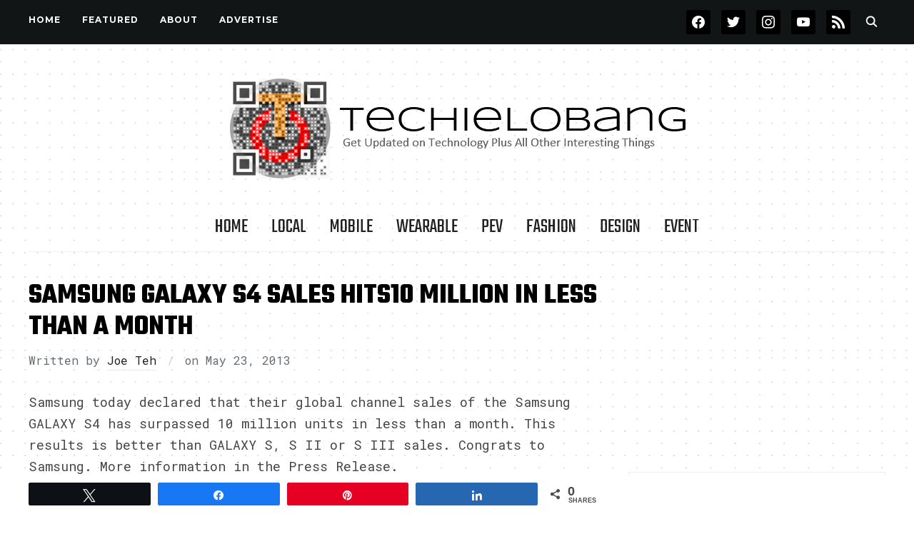

--- FILE ---
content_type: text/html; charset=UTF-8
request_url: https://techielobang.com/blog/2013/05/23/samsung-galaxy-s4-sales-hits10-million-in-less-than-a-month/
body_size: 119126
content:
<!DOCTYPE html>
<html dir="ltr" lang="en-US" prefix="og: https://ogp.me/ns#">
<head>
    <meta charset="UTF-8">
    <meta name="viewport" content="width=device-width, initial-scale=1.0">
    <link rel="profile" href="http://gmpg.org/xfn/11">
    <link rel="pingback" href="https://techielobang.com/blog/xmlrpc.php">
    <link rel="preload" as="font" href="https://techielobang.com/blog/wp-content/themes/wpzoom-indigo/fonts/indigo.ttf" type="font/ttf" crossorigin>

    <title>Samsung GALAXY S4 sales hits10 million in less than a month | TechieLobang</title>
	<style>img:is([sizes="auto" i], [sizes^="auto," i]) { contain-intrinsic-size: 3000px 1500px }</style>
	
		<!-- All in One SEO 4.8.8 - aioseo.com -->
	<meta name="description" content="Samsung today declared that their global channel sales of the Samsung GALAXY S4 has surpassed 10 million units in less than a month. This results is better.." />
	<meta name="robots" content="max-image-preview:large" />
	<meta name="author" content="Joe Teh"/>
	<meta name="keywords" content="accessories,android,cover,featured,flip cover,galaxy,galaxy s iv,galaxy s4,humidity,induction,ir sensor,lte,official,s view,s view cover,samsung,samsung galaxy,samsung galaxy s iv,siv,smartphone,s4,sales,global,milestone,s^4" />
	<link rel="canonical" href="https://techielobang.com/blog/2013/05/23/samsung-galaxy-s4-sales-hits10-million-in-less-than-a-month/" />
	<meta name="generator" content="All in One SEO (AIOSEO) 4.8.8" />
		<meta property="og:locale" content="en_US" />
		<meta property="og:site_name" content="TechieLobang | Get Updated on Technology Plus All Other Interesting Things" />
		<meta property="og:type" content="article" />
		<meta property="og:title" content="Samsung GALAXY S4 sales hits10 million in less than a month | TechieLobang" />
		<meta property="og:description" content="Samsung today declared that their global channel sales of the Samsung GALAXY S4 has surpassed 10 million units in less than a month. This results is better.." />
		<meta property="og:url" content="https://techielobang.com/blog/2013/05/23/samsung-galaxy-s4-sales-hits10-million-in-less-than-a-month/" />
		<meta property="og:image" content="https://techielobang.com/blog/wp-content/uploads/2013/04/GALAXY-S-4-Product-Image-12.jpg" />
		<meta property="og:image:secure_url" content="https://techielobang.com/blog/wp-content/uploads/2013/04/GALAXY-S-4-Product-Image-12.jpg" />
		<meta property="og:image:width" content="600" />
		<meta property="og:image:height" content="480" />
		<meta property="article:published_time" content="2013-05-23T05:54:28+00:00" />
		<meta property="article:modified_time" content="2013-05-23T05:54:28+00:00" />
		<meta property="article:publisher" content="https://facebook.com/techielobang" />
		<meta name="twitter:card" content="summary_large_image" />
		<meta name="twitter:site" content="@techielobang" />
		<meta name="twitter:title" content="Samsung GALAXY S4 sales hits10 million in less than a month | TechieLobang" />
		<meta name="twitter:description" content="Samsung today declared that their global channel sales of the Samsung GALAXY S4 has surpassed 10 million units in less than a month. This results is better.." />
		<meta name="twitter:creator" content="@techielobang" />
		<meta name="twitter:image" content="https://techielobang.com/blog/wp-content/uploads/2013/04/GALAXY-S-4-Product-Image-12.jpg" />
		<script type="application/ld+json" class="aioseo-schema">
			{"@context":"https:\/\/schema.org","@graph":[{"@type":"Article","@id":"https:\/\/techielobang.com\/blog\/2013\/05\/23\/samsung-galaxy-s4-sales-hits10-million-in-less-than-a-month\/#article","name":"Samsung GALAXY S4 sales hits10 million in less than a month | TechieLobang","headline":"Samsung GALAXY S4 sales hits10 million in less than a month","author":{"@id":"https:\/\/techielobang.com\/blog\/author\/joe-teh\/#author"},"publisher":{"@id":"https:\/\/techielobang.com\/blog\/#organization"},"image":{"@type":"ImageObject","url":"https:\/\/i0.wp.com\/techielobang.com\/blog\/wp-content\/uploads\/2013\/04\/GALAXY-S-4-Product-Image-12.jpg?fit=600%2C480&ssl=1","width":600,"height":480},"datePublished":"2013-05-23T13:54:28+08:00","dateModified":"2013-05-23T13:54:28+08:00","inLanguage":"en-US","mainEntityOfPage":{"@id":"https:\/\/techielobang.com\/blog\/2013\/05\/23\/samsung-galaxy-s4-sales-hits10-million-in-less-than-a-month\/#webpage"},"isPartOf":{"@id":"https:\/\/techielobang.com\/blog\/2013\/05\/23\/samsung-galaxy-s4-sales-hits10-million-in-less-than-a-month\/#webpage"},"articleSection":"FEATURED, INFORMATION, Mobile, PDA, TECHIE, Accessories, Android, Cover, Featured, Flip Cover, Galaxy, GALAXY S IV, GALAXY S4, Global, Humidity, Induction, IR sensor, LTE, Milestone, Official, S View, S View Cover, Sales, Samsung, Samsung Galaxy, Samsung GALAXY S IV, SIV, SmartPhone, S^4"},{"@type":"BreadcrumbList","@id":"https:\/\/techielobang.com\/blog\/2013\/05\/23\/samsung-galaxy-s4-sales-hits10-million-in-less-than-a-month\/#breadcrumblist","itemListElement":[{"@type":"ListItem","@id":"https:\/\/techielobang.com\/blog#listItem","position":1,"name":"Home","item":"https:\/\/techielobang.com\/blog","nextItem":{"@type":"ListItem","@id":"https:\/\/techielobang.com\/blog\/techie\/#listItem","name":"TECHIE"}},{"@type":"ListItem","@id":"https:\/\/techielobang.com\/blog\/techie\/#listItem","position":2,"name":"TECHIE","item":"https:\/\/techielobang.com\/blog\/techie\/","nextItem":{"@type":"ListItem","@id":"https:\/\/techielobang.com\/blog\/techie\/mobile\/#listItem","name":"Mobile"},"previousItem":{"@type":"ListItem","@id":"https:\/\/techielobang.com\/blog#listItem","name":"Home"}},{"@type":"ListItem","@id":"https:\/\/techielobang.com\/blog\/techie\/mobile\/#listItem","position":3,"name":"Mobile","item":"https:\/\/techielobang.com\/blog\/techie\/mobile\/","nextItem":{"@type":"ListItem","@id":"https:\/\/techielobang.com\/blog\/techie\/mobile\/pda\/#listItem","name":"PDA"},"previousItem":{"@type":"ListItem","@id":"https:\/\/techielobang.com\/blog\/techie\/#listItem","name":"TECHIE"}},{"@type":"ListItem","@id":"https:\/\/techielobang.com\/blog\/techie\/mobile\/pda\/#listItem","position":4,"name":"PDA","item":"https:\/\/techielobang.com\/blog\/techie\/mobile\/pda\/","nextItem":{"@type":"ListItem","@id":"https:\/\/techielobang.com\/blog\/2013\/05\/23\/samsung-galaxy-s4-sales-hits10-million-in-less-than-a-month\/#listItem","name":"Samsung GALAXY S4 sales hits10 million in less than a month"},"previousItem":{"@type":"ListItem","@id":"https:\/\/techielobang.com\/blog\/techie\/mobile\/#listItem","name":"Mobile"}},{"@type":"ListItem","@id":"https:\/\/techielobang.com\/blog\/2013\/05\/23\/samsung-galaxy-s4-sales-hits10-million-in-less-than-a-month\/#listItem","position":5,"name":"Samsung GALAXY S4 sales hits10 million in less than a month","previousItem":{"@type":"ListItem","@id":"https:\/\/techielobang.com\/blog\/techie\/mobile\/pda\/#listItem","name":"PDA"}}]},{"@type":"Organization","@id":"https:\/\/techielobang.com\/blog\/#organization","name":"TechieLobang","description":"Get Updated on Technology Plus All Other Interesting Things","url":"https:\/\/techielobang.com\/blog\/","logo":{"@type":"ImageObject","url":"https:\/\/i0.wp.com\/techielobang.com\/blog\/wp-content\/uploads\/2017\/09\/TLB_2017-badge1.png?fit=650%2C150&ssl=1","@id":"https:\/\/techielobang.com\/blog\/2013\/05\/23\/samsung-galaxy-s4-sales-hits10-million-in-less-than-a-month\/#organizationLogo","width":650,"height":150},"image":{"@id":"https:\/\/techielobang.com\/blog\/2013\/05\/23\/samsung-galaxy-s4-sales-hits10-million-in-less-than-a-month\/#organizationLogo"},"sameAs":["https:\/\/facebook.com\/techielobang","https:\/\/twitter.com\/techielobang","https:\/\/instagram.com\/techielobang","https:\/\/youtube.com\/@techielobang"]},{"@type":"Person","@id":"https:\/\/techielobang.com\/blog\/author\/joe-teh\/#author","url":"https:\/\/techielobang.com\/blog\/author\/joe-teh\/","name":"Joe Teh","image":{"@type":"ImageObject","@id":"https:\/\/techielobang.com\/blog\/2013\/05\/23\/samsung-galaxy-s4-sales-hits10-million-in-less-than-a-month\/#authorImage","url":"https:\/\/secure.gravatar.com\/avatar\/a34f0241a1baeb0ec801974c1041560e3301099a2b72190de42fd9ea91965df2?s=96&d=mm&r=g","width":96,"height":96,"caption":"Joe Teh"}},{"@type":"WebPage","@id":"https:\/\/techielobang.com\/blog\/2013\/05\/23\/samsung-galaxy-s4-sales-hits10-million-in-less-than-a-month\/#webpage","url":"https:\/\/techielobang.com\/blog\/2013\/05\/23\/samsung-galaxy-s4-sales-hits10-million-in-less-than-a-month\/","name":"Samsung GALAXY S4 sales hits10 million in less than a month | TechieLobang","description":"Samsung today declared that their global channel sales of the Samsung GALAXY S4 has surpassed 10 million units in less than a month. This results is better..","inLanguage":"en-US","isPartOf":{"@id":"https:\/\/techielobang.com\/blog\/#website"},"breadcrumb":{"@id":"https:\/\/techielobang.com\/blog\/2013\/05\/23\/samsung-galaxy-s4-sales-hits10-million-in-less-than-a-month\/#breadcrumblist"},"author":{"@id":"https:\/\/techielobang.com\/blog\/author\/joe-teh\/#author"},"creator":{"@id":"https:\/\/techielobang.com\/blog\/author\/joe-teh\/#author"},"image":{"@type":"ImageObject","url":"https:\/\/i0.wp.com\/techielobang.com\/blog\/wp-content\/uploads\/2013\/04\/GALAXY-S-4-Product-Image-12.jpg?fit=600%2C480&ssl=1","@id":"https:\/\/techielobang.com\/blog\/2013\/05\/23\/samsung-galaxy-s4-sales-hits10-million-in-less-than-a-month\/#mainImage","width":600,"height":480},"primaryImageOfPage":{"@id":"https:\/\/techielobang.com\/blog\/2013\/05\/23\/samsung-galaxy-s4-sales-hits10-million-in-less-than-a-month\/#mainImage"},"datePublished":"2013-05-23T13:54:28+08:00","dateModified":"2013-05-23T13:54:28+08:00"},{"@type":"WebSite","@id":"https:\/\/techielobang.com\/blog\/#website","url":"https:\/\/techielobang.com\/blog\/","name":"TechieLobang","description":"Get Updated on Technology Plus All Other Interesting Things","inLanguage":"en-US","publisher":{"@id":"https:\/\/techielobang.com\/blog\/#organization"}}]}
		</script>
		<!-- All in One SEO -->


<!-- Social Warfare v4.5.6 https://warfareplugins.com - BEGINNING OF OUTPUT -->
<style>
	@font-face {
		font-family: "sw-icon-font";
		src:url("https://techielobang.com/blog/wp-content/plugins/social-warfare/assets/fonts/sw-icon-font.eot?ver=4.5.6");
		src:url("https://techielobang.com/blog/wp-content/plugins/social-warfare/assets/fonts/sw-icon-font.eot?ver=4.5.6#iefix") format("embedded-opentype"),
		url("https://techielobang.com/blog/wp-content/plugins/social-warfare/assets/fonts/sw-icon-font.woff?ver=4.5.6") format("woff"),
		url("https://techielobang.com/blog/wp-content/plugins/social-warfare/assets/fonts/sw-icon-font.ttf?ver=4.5.6") format("truetype"),
		url("https://techielobang.com/blog/wp-content/plugins/social-warfare/assets/fonts/sw-icon-font.svg?ver=4.5.6#1445203416") format("svg");
		font-weight: normal;
		font-style: normal;
		font-display:block;
	}
</style>
<!-- Social Warfare v4.5.6 https://warfareplugins.com - END OF OUTPUT -->

<!-- Jetpack Site Verification Tags -->
<meta name="msvalidate.01" content="DD42B0578C38839F9E23002FAEFDF495" />
<link rel='dns-prefetch' href='//secure.gravatar.com' />
<link rel='dns-prefetch' href='//stats.wp.com' />
<link rel='dns-prefetch' href='//fonts.googleapis.com' />
<link rel='dns-prefetch' href='//v0.wordpress.com' />
<link rel='preconnect' href='//i0.wp.com' />
<link rel='preconnect' href='//c0.wp.com' />
<link rel="alternate" type="application/rss+xml" title="TechieLobang &raquo; Feed" href="https://techielobang.com/blog/feed/" />
<link rel="alternate" type="application/rss+xml" title="TechieLobang &raquo; Comments Feed" href="https://techielobang.com/blog/comments/feed/" />
<link rel="alternate" type="application/rss+xml" title="TechieLobang &raquo; Samsung GALAXY S4 sales hits10 million in less than a month Comments Feed" href="https://techielobang.com/blog/2013/05/23/samsung-galaxy-s4-sales-hits10-million-in-less-than-a-month/feed/" />
		<!-- This site uses the Google Analytics by MonsterInsights plugin v9.8.0 - Using Analytics tracking - https://www.monsterinsights.com/ -->
		<!-- Note: MonsterInsights is not currently configured on this site. The site owner needs to authenticate with Google Analytics in the MonsterInsights settings panel. -->
					<!-- No tracking code set -->
				<!-- / Google Analytics by MonsterInsights -->
		<script type="text/javascript">
/* <![CDATA[ */
window._wpemojiSettings = {"baseUrl":"https:\/\/s.w.org\/images\/core\/emoji\/16.0.1\/72x72\/","ext":".png","svgUrl":"https:\/\/s.w.org\/images\/core\/emoji\/16.0.1\/svg\/","svgExt":".svg","source":{"concatemoji":"https:\/\/techielobang.com\/blog\/wp-includes\/js\/wp-emoji-release.min.js?ver=6.8.3"}};
/*! This file is auto-generated */
!function(s,n){var o,i,e;function c(e){try{var t={supportTests:e,timestamp:(new Date).valueOf()};sessionStorage.setItem(o,JSON.stringify(t))}catch(e){}}function p(e,t,n){e.clearRect(0,0,e.canvas.width,e.canvas.height),e.fillText(t,0,0);var t=new Uint32Array(e.getImageData(0,0,e.canvas.width,e.canvas.height).data),a=(e.clearRect(0,0,e.canvas.width,e.canvas.height),e.fillText(n,0,0),new Uint32Array(e.getImageData(0,0,e.canvas.width,e.canvas.height).data));return t.every(function(e,t){return e===a[t]})}function u(e,t){e.clearRect(0,0,e.canvas.width,e.canvas.height),e.fillText(t,0,0);for(var n=e.getImageData(16,16,1,1),a=0;a<n.data.length;a++)if(0!==n.data[a])return!1;return!0}function f(e,t,n,a){switch(t){case"flag":return n(e,"\ud83c\udff3\ufe0f\u200d\u26a7\ufe0f","\ud83c\udff3\ufe0f\u200b\u26a7\ufe0f")?!1:!n(e,"\ud83c\udde8\ud83c\uddf6","\ud83c\udde8\u200b\ud83c\uddf6")&&!n(e,"\ud83c\udff4\udb40\udc67\udb40\udc62\udb40\udc65\udb40\udc6e\udb40\udc67\udb40\udc7f","\ud83c\udff4\u200b\udb40\udc67\u200b\udb40\udc62\u200b\udb40\udc65\u200b\udb40\udc6e\u200b\udb40\udc67\u200b\udb40\udc7f");case"emoji":return!a(e,"\ud83e\udedf")}return!1}function g(e,t,n,a){var r="undefined"!=typeof WorkerGlobalScope&&self instanceof WorkerGlobalScope?new OffscreenCanvas(300,150):s.createElement("canvas"),o=r.getContext("2d",{willReadFrequently:!0}),i=(o.textBaseline="top",o.font="600 32px Arial",{});return e.forEach(function(e){i[e]=t(o,e,n,a)}),i}function t(e){var t=s.createElement("script");t.src=e,t.defer=!0,s.head.appendChild(t)}"undefined"!=typeof Promise&&(o="wpEmojiSettingsSupports",i=["flag","emoji"],n.supports={everything:!0,everythingExceptFlag:!0},e=new Promise(function(e){s.addEventListener("DOMContentLoaded",e,{once:!0})}),new Promise(function(t){var n=function(){try{var e=JSON.parse(sessionStorage.getItem(o));if("object"==typeof e&&"number"==typeof e.timestamp&&(new Date).valueOf()<e.timestamp+604800&&"object"==typeof e.supportTests)return e.supportTests}catch(e){}return null}();if(!n){if("undefined"!=typeof Worker&&"undefined"!=typeof OffscreenCanvas&&"undefined"!=typeof URL&&URL.createObjectURL&&"undefined"!=typeof Blob)try{var e="postMessage("+g.toString()+"("+[JSON.stringify(i),f.toString(),p.toString(),u.toString()].join(",")+"));",a=new Blob([e],{type:"text/javascript"}),r=new Worker(URL.createObjectURL(a),{name:"wpTestEmojiSupports"});return void(r.onmessage=function(e){c(n=e.data),r.terminate(),t(n)})}catch(e){}c(n=g(i,f,p,u))}t(n)}).then(function(e){for(var t in e)n.supports[t]=e[t],n.supports.everything=n.supports.everything&&n.supports[t],"flag"!==t&&(n.supports.everythingExceptFlag=n.supports.everythingExceptFlag&&n.supports[t]);n.supports.everythingExceptFlag=n.supports.everythingExceptFlag&&!n.supports.flag,n.DOMReady=!1,n.readyCallback=function(){n.DOMReady=!0}}).then(function(){return e}).then(function(){var e;n.supports.everything||(n.readyCallback(),(e=n.source||{}).concatemoji?t(e.concatemoji):e.wpemoji&&e.twemoji&&(t(e.twemoji),t(e.wpemoji)))}))}((window,document),window._wpemojiSettings);
/* ]]> */
</script>
<link rel='stylesheet' id='social-warfare-block-css-css' href='https://techielobang.com/blog/wp-content/plugins/social-warfare/assets/js/post-editor/dist/blocks.style.build.css?ver=6.8.3' type='text/css' media='all' />
<link rel='stylesheet' id='jetpack_related-posts-css' href='https://c0.wp.com/p/jetpack/15.1.1/modules/related-posts/related-posts.css' type='text/css' media='all' />
<style id='wp-emoji-styles-inline-css' type='text/css'>

	img.wp-smiley, img.emoji {
		display: inline !important;
		border: none !important;
		box-shadow: none !important;
		height: 1em !important;
		width: 1em !important;
		margin: 0 0.07em !important;
		vertical-align: -0.1em !important;
		background: none !important;
		padding: 0 !important;
	}
</style>
<link rel='stylesheet' id='wp-block-library-css' href='https://c0.wp.com/c/6.8.3/wp-includes/css/dist/block-library/style.min.css' type='text/css' media='all' />
<style id='classic-theme-styles-inline-css' type='text/css'>
/*! This file is auto-generated */
.wp-block-button__link{color:#fff;background-color:#32373c;border-radius:9999px;box-shadow:none;text-decoration:none;padding:calc(.667em + 2px) calc(1.333em + 2px);font-size:1.125em}.wp-block-file__button{background:#32373c;color:#fff;text-decoration:none}
</style>
<link rel='stylesheet' id='wpzoom-social-icons-block-style-css' href='https://techielobang.com/blog/wp-content/plugins/social-icons-widget-by-wpzoom/block/dist/style-wpzoom-social-icons.css?ver=4.5.1' type='text/css' media='all' />
<link rel='stylesheet' id='mediaelement-css' href='https://c0.wp.com/c/6.8.3/wp-includes/js/mediaelement/mediaelementplayer-legacy.min.css' type='text/css' media='all' />
<link rel='stylesheet' id='wp-mediaelement-css' href='https://c0.wp.com/c/6.8.3/wp-includes/js/mediaelement/wp-mediaelement.min.css' type='text/css' media='all' />
<style id='jetpack-sharing-buttons-style-inline-css' type='text/css'>
.jetpack-sharing-buttons__services-list{display:flex;flex-direction:row;flex-wrap:wrap;gap:0;list-style-type:none;margin:5px;padding:0}.jetpack-sharing-buttons__services-list.has-small-icon-size{font-size:12px}.jetpack-sharing-buttons__services-list.has-normal-icon-size{font-size:16px}.jetpack-sharing-buttons__services-list.has-large-icon-size{font-size:24px}.jetpack-sharing-buttons__services-list.has-huge-icon-size{font-size:36px}@media print{.jetpack-sharing-buttons__services-list{display:none!important}}.editor-styles-wrapper .wp-block-jetpack-sharing-buttons{gap:0;padding-inline-start:0}ul.jetpack-sharing-buttons__services-list.has-background{padding:1.25em 2.375em}
</style>
<style id='global-styles-inline-css' type='text/css'>
:root{--wp--preset--aspect-ratio--square: 1;--wp--preset--aspect-ratio--4-3: 4/3;--wp--preset--aspect-ratio--3-4: 3/4;--wp--preset--aspect-ratio--3-2: 3/2;--wp--preset--aspect-ratio--2-3: 2/3;--wp--preset--aspect-ratio--16-9: 16/9;--wp--preset--aspect-ratio--9-16: 9/16;--wp--preset--color--black: #000000;--wp--preset--color--cyan-bluish-gray: #abb8c3;--wp--preset--color--white: #ffffff;--wp--preset--color--pale-pink: #f78da7;--wp--preset--color--vivid-red: #cf2e2e;--wp--preset--color--luminous-vivid-orange: #ff6900;--wp--preset--color--luminous-vivid-amber: #fcb900;--wp--preset--color--light-green-cyan: #7bdcb5;--wp--preset--color--vivid-green-cyan: #00d084;--wp--preset--color--pale-cyan-blue: #8ed1fc;--wp--preset--color--vivid-cyan-blue: #0693e3;--wp--preset--color--vivid-purple: #9b51e0;--wp--preset--gradient--vivid-cyan-blue-to-vivid-purple: linear-gradient(135deg,rgba(6,147,227,1) 0%,rgb(155,81,224) 100%);--wp--preset--gradient--light-green-cyan-to-vivid-green-cyan: linear-gradient(135deg,rgb(122,220,180) 0%,rgb(0,208,130) 100%);--wp--preset--gradient--luminous-vivid-amber-to-luminous-vivid-orange: linear-gradient(135deg,rgba(252,185,0,1) 0%,rgba(255,105,0,1) 100%);--wp--preset--gradient--luminous-vivid-orange-to-vivid-red: linear-gradient(135deg,rgba(255,105,0,1) 0%,rgb(207,46,46) 100%);--wp--preset--gradient--very-light-gray-to-cyan-bluish-gray: linear-gradient(135deg,rgb(238,238,238) 0%,rgb(169,184,195) 100%);--wp--preset--gradient--cool-to-warm-spectrum: linear-gradient(135deg,rgb(74,234,220) 0%,rgb(151,120,209) 20%,rgb(207,42,186) 40%,rgb(238,44,130) 60%,rgb(251,105,98) 80%,rgb(254,248,76) 100%);--wp--preset--gradient--blush-light-purple: linear-gradient(135deg,rgb(255,206,236) 0%,rgb(152,150,240) 100%);--wp--preset--gradient--blush-bordeaux: linear-gradient(135deg,rgb(254,205,165) 0%,rgb(254,45,45) 50%,rgb(107,0,62) 100%);--wp--preset--gradient--luminous-dusk: linear-gradient(135deg,rgb(255,203,112) 0%,rgb(199,81,192) 50%,rgb(65,88,208) 100%);--wp--preset--gradient--pale-ocean: linear-gradient(135deg,rgb(255,245,203) 0%,rgb(182,227,212) 50%,rgb(51,167,181) 100%);--wp--preset--gradient--electric-grass: linear-gradient(135deg,rgb(202,248,128) 0%,rgb(113,206,126) 100%);--wp--preset--gradient--midnight: linear-gradient(135deg,rgb(2,3,129) 0%,rgb(40,116,252) 100%);--wp--preset--font-size--small: 13px;--wp--preset--font-size--medium: 20px;--wp--preset--font-size--large: 36px;--wp--preset--font-size--x-large: 42px;--wp--preset--spacing--20: 0.44rem;--wp--preset--spacing--30: 0.67rem;--wp--preset--spacing--40: 1rem;--wp--preset--spacing--50: 1.5rem;--wp--preset--spacing--60: 2.25rem;--wp--preset--spacing--70: 3.38rem;--wp--preset--spacing--80: 5.06rem;--wp--preset--shadow--natural: 6px 6px 9px rgba(0, 0, 0, 0.2);--wp--preset--shadow--deep: 12px 12px 50px rgba(0, 0, 0, 0.4);--wp--preset--shadow--sharp: 6px 6px 0px rgba(0, 0, 0, 0.2);--wp--preset--shadow--outlined: 6px 6px 0px -3px rgba(255, 255, 255, 1), 6px 6px rgba(0, 0, 0, 1);--wp--preset--shadow--crisp: 6px 6px 0px rgba(0, 0, 0, 1);}:where(.is-layout-flex){gap: 0.5em;}:where(.is-layout-grid){gap: 0.5em;}body .is-layout-flex{display: flex;}.is-layout-flex{flex-wrap: wrap;align-items: center;}.is-layout-flex > :is(*, div){margin: 0;}body .is-layout-grid{display: grid;}.is-layout-grid > :is(*, div){margin: 0;}:where(.wp-block-columns.is-layout-flex){gap: 2em;}:where(.wp-block-columns.is-layout-grid){gap: 2em;}:where(.wp-block-post-template.is-layout-flex){gap: 1.25em;}:where(.wp-block-post-template.is-layout-grid){gap: 1.25em;}.has-black-color{color: var(--wp--preset--color--black) !important;}.has-cyan-bluish-gray-color{color: var(--wp--preset--color--cyan-bluish-gray) !important;}.has-white-color{color: var(--wp--preset--color--white) !important;}.has-pale-pink-color{color: var(--wp--preset--color--pale-pink) !important;}.has-vivid-red-color{color: var(--wp--preset--color--vivid-red) !important;}.has-luminous-vivid-orange-color{color: var(--wp--preset--color--luminous-vivid-orange) !important;}.has-luminous-vivid-amber-color{color: var(--wp--preset--color--luminous-vivid-amber) !important;}.has-light-green-cyan-color{color: var(--wp--preset--color--light-green-cyan) !important;}.has-vivid-green-cyan-color{color: var(--wp--preset--color--vivid-green-cyan) !important;}.has-pale-cyan-blue-color{color: var(--wp--preset--color--pale-cyan-blue) !important;}.has-vivid-cyan-blue-color{color: var(--wp--preset--color--vivid-cyan-blue) !important;}.has-vivid-purple-color{color: var(--wp--preset--color--vivid-purple) !important;}.has-black-background-color{background-color: var(--wp--preset--color--black) !important;}.has-cyan-bluish-gray-background-color{background-color: var(--wp--preset--color--cyan-bluish-gray) !important;}.has-white-background-color{background-color: var(--wp--preset--color--white) !important;}.has-pale-pink-background-color{background-color: var(--wp--preset--color--pale-pink) !important;}.has-vivid-red-background-color{background-color: var(--wp--preset--color--vivid-red) !important;}.has-luminous-vivid-orange-background-color{background-color: var(--wp--preset--color--luminous-vivid-orange) !important;}.has-luminous-vivid-amber-background-color{background-color: var(--wp--preset--color--luminous-vivid-amber) !important;}.has-light-green-cyan-background-color{background-color: var(--wp--preset--color--light-green-cyan) !important;}.has-vivid-green-cyan-background-color{background-color: var(--wp--preset--color--vivid-green-cyan) !important;}.has-pale-cyan-blue-background-color{background-color: var(--wp--preset--color--pale-cyan-blue) !important;}.has-vivid-cyan-blue-background-color{background-color: var(--wp--preset--color--vivid-cyan-blue) !important;}.has-vivid-purple-background-color{background-color: var(--wp--preset--color--vivid-purple) !important;}.has-black-border-color{border-color: var(--wp--preset--color--black) !important;}.has-cyan-bluish-gray-border-color{border-color: var(--wp--preset--color--cyan-bluish-gray) !important;}.has-white-border-color{border-color: var(--wp--preset--color--white) !important;}.has-pale-pink-border-color{border-color: var(--wp--preset--color--pale-pink) !important;}.has-vivid-red-border-color{border-color: var(--wp--preset--color--vivid-red) !important;}.has-luminous-vivid-orange-border-color{border-color: var(--wp--preset--color--luminous-vivid-orange) !important;}.has-luminous-vivid-amber-border-color{border-color: var(--wp--preset--color--luminous-vivid-amber) !important;}.has-light-green-cyan-border-color{border-color: var(--wp--preset--color--light-green-cyan) !important;}.has-vivid-green-cyan-border-color{border-color: var(--wp--preset--color--vivid-green-cyan) !important;}.has-pale-cyan-blue-border-color{border-color: var(--wp--preset--color--pale-cyan-blue) !important;}.has-vivid-cyan-blue-border-color{border-color: var(--wp--preset--color--vivid-cyan-blue) !important;}.has-vivid-purple-border-color{border-color: var(--wp--preset--color--vivid-purple) !important;}.has-vivid-cyan-blue-to-vivid-purple-gradient-background{background: var(--wp--preset--gradient--vivid-cyan-blue-to-vivid-purple) !important;}.has-light-green-cyan-to-vivid-green-cyan-gradient-background{background: var(--wp--preset--gradient--light-green-cyan-to-vivid-green-cyan) !important;}.has-luminous-vivid-amber-to-luminous-vivid-orange-gradient-background{background: var(--wp--preset--gradient--luminous-vivid-amber-to-luminous-vivid-orange) !important;}.has-luminous-vivid-orange-to-vivid-red-gradient-background{background: var(--wp--preset--gradient--luminous-vivid-orange-to-vivid-red) !important;}.has-very-light-gray-to-cyan-bluish-gray-gradient-background{background: var(--wp--preset--gradient--very-light-gray-to-cyan-bluish-gray) !important;}.has-cool-to-warm-spectrum-gradient-background{background: var(--wp--preset--gradient--cool-to-warm-spectrum) !important;}.has-blush-light-purple-gradient-background{background: var(--wp--preset--gradient--blush-light-purple) !important;}.has-blush-bordeaux-gradient-background{background: var(--wp--preset--gradient--blush-bordeaux) !important;}.has-luminous-dusk-gradient-background{background: var(--wp--preset--gradient--luminous-dusk) !important;}.has-pale-ocean-gradient-background{background: var(--wp--preset--gradient--pale-ocean) !important;}.has-electric-grass-gradient-background{background: var(--wp--preset--gradient--electric-grass) !important;}.has-midnight-gradient-background{background: var(--wp--preset--gradient--midnight) !important;}.has-small-font-size{font-size: var(--wp--preset--font-size--small) !important;}.has-medium-font-size{font-size: var(--wp--preset--font-size--medium) !important;}.has-large-font-size{font-size: var(--wp--preset--font-size--large) !important;}.has-x-large-font-size{font-size: var(--wp--preset--font-size--x-large) !important;}
:where(.wp-block-post-template.is-layout-flex){gap: 1.25em;}:where(.wp-block-post-template.is-layout-grid){gap: 1.25em;}
:where(.wp-block-columns.is-layout-flex){gap: 2em;}:where(.wp-block-columns.is-layout-grid){gap: 2em;}
:root :where(.wp-block-pullquote){font-size: 1.5em;line-height: 1.6;}
</style>
<link rel='stylesheet' id='social_warfare-css' href='https://techielobang.com/blog/wp-content/plugins/social-warfare/assets/css/style.min.css?ver=4.5.6' type='text/css' media='all' />
<link rel='stylesheet' id='zoom-theme-utils-css-css' href='https://techielobang.com/blog/wp-content/themes/wpzoom-indigo/functions/wpzoom/assets/css/theme-utils.css?ver=6.8.3' type='text/css' media='all' />
<link rel='stylesheet' id='indigo-google-fonts-css' href='https://fonts.googleapis.com/css?family=Roboto+Mono%3Aregular%2C700%2C700i%2Citalic%7COswald%3Aregular%2C700%7CMulish%7CMontserrat%3Aregular%2C700%7CTeko%3Aregular%2C700%7CSyncopate%3Aregular%2C700&#038;subset=latin&#038;display=swap&#038;ver=6.8.3' type='text/css' media='all' />
<link rel='stylesheet' id='indigo-style-css' href='https://techielobang.com/blog/wp-content/themes/wpzoom-indigo/style.css?ver=1.0.23' type='text/css' media='all' />
<link rel='stylesheet' id='media-queries-css' href='https://techielobang.com/blog/wp-content/themes/wpzoom-indigo/css/media-queries.css?ver=1.0.23' type='text/css' media='all' />
<link rel='stylesheet' id='indigo-google-font-default-css' href='//fonts.googleapis.com/css?family=Oswald%3A400%2C500%2C700&#038;display=swap&#038;ver=6.8.3' type='text/css' media='all' />
<link rel='stylesheet' id='indigo-style-color-default-css' href='https://techielobang.com/blog/wp-content/themes/wpzoom-indigo/styles/default.css?ver=1.0.23' type='text/css' media='all' />
<link rel='stylesheet' id='dashicons-css' href='https://c0.wp.com/c/6.8.3/wp-includes/css/dashicons.min.css' type='text/css' media='all' />
<link rel='stylesheet' id='wpzoom-social-icons-socicon-css' href='https://techielobang.com/blog/wp-content/plugins/social-icons-widget-by-wpzoom/assets/css/wpzoom-socicon.css?ver=1745253170' type='text/css' media='all' />
<link rel='stylesheet' id='wpzoom-social-icons-genericons-css' href='https://techielobang.com/blog/wp-content/plugins/social-icons-widget-by-wpzoom/assets/css/genericons.css?ver=1745253170' type='text/css' media='all' />
<link rel='stylesheet' id='wpzoom-social-icons-academicons-css' href='https://techielobang.com/blog/wp-content/plugins/social-icons-widget-by-wpzoom/assets/css/academicons.min.css?ver=1745253170' type='text/css' media='all' />
<link rel='stylesheet' id='wpzoom-social-icons-font-awesome-3-css' href='https://techielobang.com/blog/wp-content/plugins/social-icons-widget-by-wpzoom/assets/css/font-awesome-3.min.css?ver=1745253170' type='text/css' media='all' />
<link rel='stylesheet' id='wpzoom-social-icons-styles-css' href='https://techielobang.com/blog/wp-content/plugins/social-icons-widget-by-wpzoom/assets/css/wpzoom-social-icons-styles.css?ver=1745253170' type='text/css' media='all' />
<link rel='preload' as='font'  id='wpzoom-social-icons-font-academicons-woff2-css' href='https://techielobang.com/blog/wp-content/plugins/social-icons-widget-by-wpzoom/assets/font/academicons.woff2?v=1.9.2'  type='font/woff2' crossorigin />
<link rel='preload' as='font'  id='wpzoom-social-icons-font-fontawesome-3-woff2-css' href='https://techielobang.com/blog/wp-content/plugins/social-icons-widget-by-wpzoom/assets/font/fontawesome-webfont.woff2?v=4.7.0'  type='font/woff2' crossorigin />
<link rel='preload' as='font'  id='wpzoom-social-icons-font-genericons-woff-css' href='https://techielobang.com/blog/wp-content/plugins/social-icons-widget-by-wpzoom/assets/font/Genericons.woff'  type='font/woff' crossorigin />
<link rel='preload' as='font'  id='wpzoom-social-icons-font-socicon-woff2-css' href='https://techielobang.com/blog/wp-content/plugins/social-icons-widget-by-wpzoom/assets/font/socicon.woff2?v=4.5.1'  type='font/woff2' crossorigin />
<link rel='stylesheet' id='sharedaddy-css' href='https://c0.wp.com/p/jetpack/15.1.1/modules/sharedaddy/sharing.css' type='text/css' media='all' />
<link rel='stylesheet' id='social-logos-css' href='https://c0.wp.com/p/jetpack/15.1.1/_inc/social-logos/social-logos.min.css' type='text/css' media='all' />
<script type="text/javascript" id="jetpack_related-posts-js-extra">
/* <![CDATA[ */
var related_posts_js_options = {"post_heading":"h4"};
/* ]]> */
</script>
<script type="text/javascript" src="https://c0.wp.com/p/jetpack/15.1.1/_inc/build/related-posts/related-posts.min.js" id="jetpack_related-posts-js"></script>
<script type="text/javascript" src="https://c0.wp.com/c/6.8.3/wp-includes/js/jquery/jquery.min.js" id="jquery-core-js"></script>
<script type="text/javascript" src="https://c0.wp.com/c/6.8.3/wp-includes/js/jquery/jquery-migrate.min.js" id="jquery-migrate-js"></script>
<script type="text/javascript" src="https://techielobang.com/blog/wp-content/themes/wpzoom-indigo/js/init.js?ver=6.8.3" id="wpzoom-init-js"></script>
<link rel="https://api.w.org/" href="https://techielobang.com/blog/wp-json/" /><link rel="alternate" title="JSON" type="application/json" href="https://techielobang.com/blog/wp-json/wp/v2/posts/48286" /><link rel="EditURI" type="application/rsd+xml" title="RSD" href="https://techielobang.com/blog/xmlrpc.php?rsd" />
<meta name="generator" content="WordPress 6.8.3" />
<link rel='shortlink' href='https://wp.me/p8YKZ-cyO' />
<link rel="alternate" title="oEmbed (JSON)" type="application/json+oembed" href="https://techielobang.com/blog/wp-json/oembed/1.0/embed?url=https%3A%2F%2Ftechielobang.com%2Fblog%2F2013%2F05%2F23%2Fsamsung-galaxy-s4-sales-hits10-million-in-less-than-a-month%2F" />
<link rel="alternate" title="oEmbed (XML)" type="text/xml+oembed" href="https://techielobang.com/blog/wp-json/oembed/1.0/embed?url=https%3A%2F%2Ftechielobang.com%2Fblog%2F2013%2F05%2F23%2Fsamsung-galaxy-s4-sales-hits10-million-in-less-than-a-month%2F&#038;format=xml" />
	<style>img#wpstats{display:none}</style>
		<!-- WPZOOM Theme / Framework -->
<meta name="generator" content="Indigo 1.0.23" />
<meta name="generator" content="WPZOOM Framework 2.0.7" />

<!-- Begin Theme Custom CSS -->
<style type="text/css" id="wpzoom-indigo-custom-css">
.navbar-brand-wpz .tagline{display:none;}body{font-family:'Roboto Mono', monospace;}.footer-title{font-family:'Syncopate', sans-serif;text-transform:none;}
@media screen and (min-width: 769px){body{font-size:18px;}.navbar-brand-wpz h1{font-size:70px;}.navbar-brand-wpz .tagline{font-size:18px;}.slides li h3{font-size:42px;}.slides li .slide_button a{font-size:14px;}.widget h3.title{font-size:14px;}.site-footer .widget h3.title{font-size:20px;}.entry-title{font-size:30px;}.single h1.entry-title{font-size:40px;}.page h1.entry-title{font-size:40px;}.footer-title{font-size:40px;}.footer-menu ul li{font-size:20px;}}
@media screen and (max-width: 768px){body{font-size:16px;}.navbar-brand-wpz h1{font-size:60px;}.navbar-brand-wpz .tagline{font-size:18px;}.slides li h3{font-size:26px;}.slides li .slide_button a{font-size:12px;}.widget h3.title{font-size:14px;}.site-footer .widget h3.title{font-size:20px;}.entry-title{font-size:24px;}.single h1.entry-title{font-size:36px;}.page h1.entry-title{font-size:36px;}.footer-title{font-size:40px;}.footer-menu ul li{font-size:20px;}}
@media screen and (max-width: 480px){body{font-size:16px;}.navbar-brand-wpz h1{font-size:60px;}.navbar-brand-wpz .tagline{font-size:18px;}.slides li h3{font-size:26px;}.slides li .slide_button a{font-size:12px;}.widget h3.title{font-size:14px;}.site-footer .widget h3.title{font-size:20px;}.entry-title{font-size:24px;}.single h1.entry-title{font-size:28px;}.page h1.entry-title{font-size:28px;}.footer-title{font-size:40px;}.footer-menu ul li{font-size:20px;}}
</style>
<!-- End Theme Custom CSS -->
<style type="text/css">.recentcomments a{display:inline !important;padding:0 !important;margin:0 !important;}</style><style type="text/css" id="custom-background-css">
body.custom-background { background-image: url("https://techielobang.com/blog/wp-content/uploads/2017/09/backgnd-2017-1.png"); background-position: left top; background-size: auto; background-repeat: repeat; background-attachment: scroll; }
</style>
	<link rel="icon" href="https://i0.wp.com/techielobang.com/blog/wp-content/uploads/2017/09/cropped-tlb-icon.png?fit=32%2C32&#038;ssl=1" sizes="32x32" />
<link rel="icon" href="https://i0.wp.com/techielobang.com/blog/wp-content/uploads/2017/09/cropped-tlb-icon.png?fit=192%2C192&#038;ssl=1" sizes="192x192" />
<link rel="apple-touch-icon" href="https://i0.wp.com/techielobang.com/blog/wp-content/uploads/2017/09/cropped-tlb-icon.png?fit=180%2C180&#038;ssl=1" />
<meta name="msapplication-TileImage" content="https://i0.wp.com/techielobang.com/blog/wp-content/uploads/2017/09/cropped-tlb-icon.png?fit=270%2C270&#038;ssl=1" />
</head>
<body class="wp-singular post-template-default single single-post postid-48286 single-format-standard custom-background wp-custom-logo wp-theme-wpzoom-indigo">

<div class="page-wrap">

    <header class="site-header">

        <nav class="top-navbar" role="navigation">

            <div class="inner-wrap">

                <div id="navbar-top">
                    <div class="menu-custom-container"><ul id="menu-custom" class="navbar-wpz dropdown sf-menu"><li id="menu-item-64455" class="menu-item menu-item-type-custom menu-item-object-custom menu-item-home menu-item-64455"><a href="http://techielobang.com/blog">Home</a></li>
<li id="menu-item-64456" class="menu-item menu-item-type-taxonomy menu-item-object-category current-post-ancestor current-menu-parent current-post-parent menu-item-64456"><a href="https://techielobang.com/blog/featured/">FEATURED</a></li>
<li id="menu-item-64458" class="menu-item menu-item-type-post_type menu-item-object-page menu-item-64458"><a href="https://techielobang.com/blog/about/">About</a></li>
<li id="menu-item-64459" class="menu-item menu-item-type-post_type menu-item-object-page menu-item-64459"><a href="https://techielobang.com/blog/advertise/">Advertise</a></li>
</ul></div>               </div><!-- #navbar-top -->

                <div id="sb-search" class="sb-search">
                    <form method="get" id="searchform" action="https://techielobang.com/blog/">
	<input type="search" class="sb-search-input" placeholder="Enter your keywords..."  name="s" id="s" />
    <input type="submit" id="searchsubmit" class="sb-search-submit" value="Search" />
    <span class="sb-icon-search"></span>
</form>                </div><!-- .sb-search -->

                <div class="header_social">
                    <div id="zoom-social-icons-widget-3" class="widget zoom-social-icons-widget"><h3 class="title"><span>Follow us</span></h3>
		
<ul class="zoom-social-icons-list zoom-social-icons-list--with-canvas zoom-social-icons-list--rounded zoom-social-icons-list--no-labels">

		
				<li class="zoom-social_icons-list__item">
		<a class="zoom-social_icons-list__link" href="https://facebook.com/techielobang" target="_blank" title="Facebook" >
									
						<span class="screen-reader-text">facebook</span>
			
						<span class="zoom-social_icons-list-span social-icon socicon socicon-facebook" data-hover-rule="background-color" data-hover-color="#3b5998" style="background-color : #000000; font-size: 18px; padding:8px" ></span>
			
					</a>
	</li>

	
				<li class="zoom-social_icons-list__item">
		<a class="zoom-social_icons-list__link" href="https://twitter.com/techielobang" target="_blank" title="Twitter" >
									
						<span class="screen-reader-text">twitter</span>
			
						<span class="zoom-social_icons-list-span social-icon socicon socicon-twitter" data-hover-rule="background-color" data-hover-color="#55acee" style="background-color : #000000; font-size: 18px; padding:8px" ></span>
			
					</a>
	</li>

	
				<li class="zoom-social_icons-list__item">
		<a class="zoom-social_icons-list__link" href="https://instagram.com/techielobang" target="_blank" title="Instagram" >
									
						<span class="screen-reader-text">instagram</span>
			
						<span class="zoom-social_icons-list-span social-icon socicon socicon-instagram" data-hover-rule="background-color" data-hover-color="#E1306C" style="background-color : #000000; font-size: 18px; padding:8px" ></span>
			
					</a>
	</li>

	
				<li class="zoom-social_icons-list__item">
		<a class="zoom-social_icons-list__link" href="https://youtube.com/techielobang" target="_blank" title="Default Label" >
									
						<span class="screen-reader-text">youtube</span>
			
						<span class="zoom-social_icons-list-span social-icon socicon socicon-youtube" data-hover-rule="background-color" data-hover-color="#e02a20" style="background-color : #000000; font-size: 18px; padding:8px" ></span>
			
					</a>
	</li>

	
				<li class="zoom-social_icons-list__item">
		<a class="zoom-social_icons-list__link" href="https://techielobang.com/blog/feed/" target="_blank" title="Default Label" >
									
						<span class="screen-reader-text">rss</span>
			
						<span class="zoom-social_icons-list-span social-icon socicon socicon-rss" data-hover-rule="background-color" data-hover-color="#1e73be" style="background-color : #000000; font-size: 18px; padding:8px" ></span>
			
					</a>
	</li>

	
</ul>

		</div>                </div><!-- .header_social -->

            </div><!-- ./inner-wrap -->

        </nav><!-- .navbar -->
        <div class="clear"></div>

        <div class="inner-wrap">

            <div class="navbar-brand-wpz">

                <a href="https://techielobang.com/blog/" class="custom-logo-link" rel="home" itemprop="url"><img width="650" height="150" src="https://i0.wp.com/techielobang.com/blog/wp-content/uploads/2017/09/TLB_2017-badge1.png?fit=650%2C150&amp;ssl=1" class="custom-logo no-lazyload no-lazy a3-notlazy" alt="TechieLobang" itemprop="logo" decoding="async" fetchpriority="high" srcset="https://i0.wp.com/techielobang.com/blog/wp-content/uploads/2017/09/TLB_2017-badge1.png?w=650&amp;ssl=1 650w, https://i0.wp.com/techielobang.com/blog/wp-content/uploads/2017/09/TLB_2017-badge1.png?resize=300%2C69&amp;ssl=1 300w, https://i0.wp.com/techielobang.com/blog/wp-content/uploads/2017/09/TLB_2017-badge1.png?resize=238%2C55&amp;ssl=1 238w" sizes="(max-width: 650px) 100vw, 650px" data-attachment-id="64471" data-permalink="https://techielobang.com/blog/tlb_2017-badge1/" data-orig-file="https://i0.wp.com/techielobang.com/blog/wp-content/uploads/2017/09/TLB_2017-badge1.png?fit=650%2C150&amp;ssl=1" data-orig-size="650,150" data-comments-opened="1" data-image-meta="{&quot;aperture&quot;:&quot;0&quot;,&quot;credit&quot;:&quot;&quot;,&quot;camera&quot;:&quot;&quot;,&quot;caption&quot;:&quot;&quot;,&quot;created_timestamp&quot;:&quot;0&quot;,&quot;copyright&quot;:&quot;&quot;,&quot;focal_length&quot;:&quot;0&quot;,&quot;iso&quot;:&quot;0&quot;,&quot;shutter_speed&quot;:&quot;0&quot;,&quot;title&quot;:&quot;&quot;,&quot;orientation&quot;:&quot;0&quot;}" data-image-title="TLB_2017-badge1" data-image-description="" data-image-caption="" data-medium-file="https://i0.wp.com/techielobang.com/blog/wp-content/uploads/2017/09/TLB_2017-badge1.png?fit=300%2C69&amp;ssl=1" data-large-file="https://i0.wp.com/techielobang.com/blog/wp-content/uploads/2017/09/TLB_2017-badge1.png?fit=650%2C150&amp;ssl=1" /></a>
                <p class="tagline">Get Updated on Technology Plus All Other Interesting Things</p>

            </div><!-- .navbar-brand -->


            

            <nav class="main-navbar" role="navigation">

                <div class="navbar-header-main">
                    
                       <div id="menu-main-slide" class="menu-header-container"><ul id="menu-header" class="menu"><li id="menu-item-64497" class="menu-item menu-item-type-custom menu-item-object-custom menu-item-home menu-item-64497"><a href="https://techielobang.com/blog">Home</a></li>
<li id="menu-item-64478" class="menu-item menu-item-type-taxonomy menu-item-object-category menu-item-64478"><a href="https://techielobang.com/blog/local/">LOCAL</a></li>
<li id="menu-item-64479" class="menu-item menu-item-type-taxonomy menu-item-object-category current-post-ancestor current-menu-parent current-post-parent menu-item-64479"><a href="https://techielobang.com/blog/techie/mobile/">Mobile</a></li>
<li id="menu-item-64480" class="menu-item menu-item-type-taxonomy menu-item-object-category menu-item-64480"><a href="https://techielobang.com/blog/wearable/">Wearable</a></li>
<li id="menu-item-64481" class="menu-item menu-item-type-taxonomy menu-item-object-category menu-item-64481"><a href="https://techielobang.com/blog/pev/">PEV</a></li>
<li id="menu-item-64482" class="menu-item menu-item-type-taxonomy menu-item-object-category menu-item-64482"><a href="https://techielobang.com/blog/techie/fashion/">Fashion</a></li>
<li id="menu-item-64483" class="menu-item menu-item-type-taxonomy menu-item-object-category menu-item-64483"><a href="https://techielobang.com/blog/techie/design/">Design</a></li>
<li id="menu-item-64484" class="menu-item menu-item-type-taxonomy menu-item-object-category menu-item-64484"><a href="https://techielobang.com/blog/techie/event/">Event</a></li>
</ul></div>
                </div>

                <div id="navbar-main">

                    <div class="menu-header-container"><ul id="menu-header-1" class="navbar-wpz dropdown sf-menu"><li class="menu-item menu-item-type-custom menu-item-object-custom menu-item-home menu-item-64497"><a href="https://techielobang.com/blog">Home</a></li>
<li class="menu-item menu-item-type-taxonomy menu-item-object-category menu-item-64478"><a href="https://techielobang.com/blog/local/">LOCAL</a></li>
<li class="menu-item menu-item-type-taxonomy menu-item-object-category current-post-ancestor current-menu-parent current-post-parent menu-item-64479"><a href="https://techielobang.com/blog/techie/mobile/">Mobile</a></li>
<li class="menu-item menu-item-type-taxonomy menu-item-object-category menu-item-64480"><a href="https://techielobang.com/blog/wearable/">Wearable</a></li>
<li class="menu-item menu-item-type-taxonomy menu-item-object-category menu-item-64481"><a href="https://techielobang.com/blog/pev/">PEV</a></li>
<li class="menu-item menu-item-type-taxonomy menu-item-object-category menu-item-64482"><a href="https://techielobang.com/blog/techie/fashion/">Fashion</a></li>
<li class="menu-item menu-item-type-taxonomy menu-item-object-category menu-item-64483"><a href="https://techielobang.com/blog/techie/design/">Design</a></li>
<li class="menu-item menu-item-type-taxonomy menu-item-object-category menu-item-64484"><a href="https://techielobang.com/blog/techie/event/">Event</a></li>
</ul></div>
                </div><!-- #navbar-main -->

            </nav><!-- .navbar -->
            <div class="clear"></div>

        </div><!-- .inner-wrap -->

    </header><!-- .site-header -->

    <div class="inner-wrap">


    <main id="main" class="site-main" role="main">

        
            <div class="content-area">

                
<article id="post-48286" class="post-48286 post type-post status-publish format-standard has-post-thumbnail hentry category-featured category-information category-mobile category-pda category-techie tag-accessories tag-android tag-cover tag-featured-2 tag-flip-cover tag-galaxy tag-galaxy-s-iv tag-galaxy-s4 tag-global tag-humidity tag-induction tag-ir-sensor tag-lte tag-milestone tag-official tag-s-view tag-s-view-cover tag-sales tag-samsung tag-samsung-galaxy tag-samsung-galaxy-s-iv tag-siv tag-smartphone tag-s4">

    
    


    <div class="post_wrapper_main">

        
            <div class="wpz-float-sharing"><div class="sharedaddy sd-sharing-enabled"><div class="robots-nocontent sd-block sd-social sd-social-icon sd-sharing"><h3 class="sd-title">Share this:</h3><div class="sd-content"><ul><li class="share-twitter"><a rel="nofollow noopener noreferrer"
				data-shared="sharing-twitter-48286"
				class="share-twitter sd-button share-icon no-text"
				href="https://techielobang.com/blog/2013/05/23/samsung-galaxy-s4-sales-hits10-million-in-less-than-a-month/?share=twitter"
				target="_blank"
				aria-labelledby="sharing-twitter-48286"
				>
				<span id="sharing-twitter-48286" hidden>Click to share on X (Opens in new window)</span>
				<span>X</span>
			</a></li><li class="share-facebook"><a rel="nofollow noopener noreferrer"
				data-shared="sharing-facebook-48286"
				class="share-facebook sd-button share-icon no-text"
				href="https://techielobang.com/blog/2013/05/23/samsung-galaxy-s4-sales-hits10-million-in-less-than-a-month/?share=facebook"
				target="_blank"
				aria-labelledby="sharing-facebook-48286"
				>
				<span id="sharing-facebook-48286" hidden>Click to share on Facebook (Opens in new window)</span>
				<span>Facebook</span>
			</a></li><li class="share-linkedin"><a rel="nofollow noopener noreferrer"
				data-shared="sharing-linkedin-48286"
				class="share-linkedin sd-button share-icon no-text"
				href="https://techielobang.com/blog/2013/05/23/samsung-galaxy-s4-sales-hits10-million-in-less-than-a-month/?share=linkedin"
				target="_blank"
				aria-labelledby="sharing-linkedin-48286"
				>
				<span id="sharing-linkedin-48286" hidden>Click to share on LinkedIn (Opens in new window)</span>
				<span>LinkedIn</span>
			</a></li><li class="share-jetpack-whatsapp"><a rel="nofollow noopener noreferrer"
				data-shared="sharing-whatsapp-48286"
				class="share-jetpack-whatsapp sd-button share-icon no-text"
				href="https://techielobang.com/blog/2013/05/23/samsung-galaxy-s4-sales-hits10-million-in-less-than-a-month/?share=jetpack-whatsapp"
				target="_blank"
				aria-labelledby="sharing-whatsapp-48286"
				>
				<span id="sharing-whatsapp-48286" hidden>Click to share on WhatsApp (Opens in new window)</span>
				<span>WhatsApp</span>
			</a></li><li class="share-telegram"><a rel="nofollow noopener noreferrer"
				data-shared="sharing-telegram-48286"
				class="share-telegram sd-button share-icon no-text"
				href="https://techielobang.com/blog/2013/05/23/samsung-galaxy-s4-sales-hits10-million-in-less-than-a-month/?share=telegram"
				target="_blank"
				aria-labelledby="sharing-telegram-48286"
				>
				<span id="sharing-telegram-48286" hidden>Click to share on Telegram (Opens in new window)</span>
				<span>Telegram</span>
			</a></li><li class="share-pinterest"><a rel="nofollow noopener noreferrer"
				data-shared="sharing-pinterest-48286"
				class="share-pinterest sd-button share-icon no-text"
				href="https://techielobang.com/blog/2013/05/23/samsung-galaxy-s4-sales-hits10-million-in-less-than-a-month/?share=pinterest"
				target="_blank"
				aria-labelledby="sharing-pinterest-48286"
				>
				<span id="sharing-pinterest-48286" hidden>Click to share on Pinterest (Opens in new window)</span>
				<span>Pinterest</span>
			</a></li><li class="share-reddit"><a rel="nofollow noopener noreferrer"
				data-shared="sharing-reddit-48286"
				class="share-reddit sd-button share-icon no-text"
				href="https://techielobang.com/blog/2013/05/23/samsung-galaxy-s4-sales-hits10-million-in-less-than-a-month/?share=reddit"
				target="_blank"
				aria-labelledby="sharing-reddit-48286"
				>
				<span id="sharing-reddit-48286" hidden>Click to share on Reddit (Opens in new window)</span>
				<span>Reddit</span>
			</a></li><li class="share-tumblr"><a rel="nofollow noopener noreferrer"
				data-shared="sharing-tumblr-48286"
				class="share-tumblr sd-button share-icon no-text"
				href="https://techielobang.com/blog/2013/05/23/samsung-galaxy-s4-sales-hits10-million-in-less-than-a-month/?share=tumblr"
				target="_blank"
				aria-labelledby="sharing-tumblr-48286"
				>
				<span id="sharing-tumblr-48286" hidden>Click to share on Tumblr (Opens in new window)</span>
				<span>Tumblr</span>
			</a></li><li class="share-email"><a rel="nofollow noopener noreferrer"
				data-shared="sharing-email-48286"
				class="share-email sd-button share-icon no-text"
				href="mailto:?subject=%5BShared%20Post%5D%20Samsung%20GALAXY%20S4%20sales%20hits10%20million%20in%20less%20than%20a%20month&#038;body=https%3A%2F%2Ftechielobang.com%2Fblog%2F2013%2F05%2F23%2Fsamsung-galaxy-s4-sales-hits10-million-in-less-than-a-month%2F&#038;share=email"
				target="_blank"
				aria-labelledby="sharing-email-48286"
				data-email-share-error-title="Do you have email set up?" data-email-share-error-text="If you&#039;re having problems sharing via email, you might not have email set up for your browser. You may need to create a new email yourself." data-email-share-nonce="17f4f70352" data-email-share-track-url="https://techielobang.com/blog/2013/05/23/samsung-galaxy-s4-sales-hits10-million-in-less-than-a-month/?share=email">
				<span id="sharing-email-48286" hidden>Click to email a link to a friend (Opens in new window)</span>
				<span>Email</span>
			</a></li><li class="share-end"></li></ul></div></div></div></div>

        

        <div class="post_wrapper">

            <header class="entry-header">

                
                <h1 class="entry-title fn">Samsung GALAXY S4 sales hits10 million in less than a month</h1>                <div class="entry-meta">
                    <span class="entry-author">Written by <a href="https://techielobang.com/blog/author/joe-teh/" title="Posts by Joe Teh" rel="author">Joe Teh</a></span>                    <span class="entry-date">on <time class="entry-date" datetime="2013-05-23T13:54:28+08:00">May 23, 2013</time> </span>                                     </div>
            </header><!-- .entry-header -->


            <div class="entry-content">
                <p>Samsung today declared that their global channel sales of the Samsung GALAXY S4 has surpassed 10 million units in less than a month. This results is better than GALAXY S, S II or S III sales. Congrats to Samsung. More information in the Press Release.</p>
<p><img data-recalc-dims="1" decoding="async" data-attachment-id="47605" data-permalink="https://techielobang.com/blog/2013/04/18/samsung-galaxy-s4-with-lte-available-in-singapore-from-27th-april/galaxy-s-4-product-image-12/" data-orig-file="https://i0.wp.com/techielobang.com/blog/wp-content/uploads/2013/04/GALAXY-S-4-Product-Image-12.jpg?fit=600%2C480&amp;ssl=1" data-orig-size="600,480" data-comments-opened="1" data-image-meta="{&quot;aperture&quot;:&quot;0&quot;,&quot;credit&quot;:&quot;&quot;,&quot;camera&quot;:&quot;P45+&quot;,&quot;caption&quot;:&quot;&quot;,&quot;created_timestamp&quot;:&quot;1361514686&quot;,&quot;copyright&quot;:&quot;&quot;,&quot;focal_length&quot;:&quot;0&quot;,&quot;iso&quot;:&quot;50&quot;,&quot;shutter_speed&quot;:&quot;0.00800002375657&quot;,&quot;title&quot;:&quot;&quot;}" data-image-title="GALAXY S 4 Product Image (12)" data-image-description="" data-image-caption="" data-medium-file="https://i0.wp.com/techielobang.com/blog/wp-content/uploads/2013/04/GALAXY-S-4-Product-Image-12.jpg?fit=300%2C240&amp;ssl=1" data-large-file="https://i0.wp.com/techielobang.com/blog/wp-content/uploads/2013/04/GALAXY-S-4-Product-Image-12.jpg?fit=600%2C480&amp;ssl=1" class="aligncenter size-full wp-image-47605" alt="GALAXY S 4 Product Image (12)" src="https://i0.wp.com/techielobang.com/blog/wp-content/uploads/2013/04/GALAXY-S-4-Product-Image-12.jpg?resize=600%2C480" width="600" height="480" srcset="https://i0.wp.com/techielobang.com/blog/wp-content/uploads/2013/04/GALAXY-S-4-Product-Image-12.jpg?w=600&amp;ssl=1 600w, https://i0.wp.com/techielobang.com/blog/wp-content/uploads/2013/04/GALAXY-S-4-Product-Image-12.jpg?resize=300%2C240&amp;ssl=1 300w" sizes="(max-width: 600px) 100vw, 600px" /></p>
<p><span id="more-48286"></span></p>
<h2 style="text-align: center;" align="center">Samsung GALAXY S4 Hits 10 Million Milestone in First Month</h2>
<p style="text-align: center;" align="center"><i>Four </i><i>GALAXY S4 smartphones sold every second</i></p>
<p><b>SINGAPORE – May 23, 2013 – </b>Samsung Electronics Co., Ltd. today announced that global channel sales of its GALAXY S4, a life companion for a richer, fuller, simpler life, has surpassed 10 million units sold in less than one month after its commercial debut. Launched globally on April 27, the phone is estimated to be selling at a rate of four units per second.</p>
<p>The GALAXY S4 sets a new record for Samsung, generating sales quicker than any of its predecessors. Sales of the GALAXY S III reached the 10-million mark 50 days after its launch in 2012, while the GALAXY S II took five months and the GALAXY S seven months to reach the same milestone.</p>
<p>“On behalf of Samsung, I would like to thank the millions of customers around the world who have chosen the Samsung GALAXY S4. At Samsung we’ll continue to pursue innovation inspired by and for people,” said JK Shin, CEO and President of the IT &amp; Mobile Communications Division at Samsung Electronics.</p>
<p>The GALAXY S4 was developed to enhance the meaningful moments in our lives through its innovative features and superior hardware. It has the world’s first <b>Full HD Super AMOLED display </b>that showcases images at their very best on a 5-inch screen with 441ppi. Equipped with a powerful rear 13MP camera, the GALAXY S4 also boasts a <b>Dual Camera </b>function that allows simultaneous use of both front and rear cameras. The GALAXY S4’s new and innovative software features include <b>Air View</b> and<b> Air Gesture</b> for<b> </b>effortless tasks, while<b> </b>it also keeps users up-to-date with information about their health and wellbeing using <b>S Health</b>.</p>
<div style="clear:both; margin-top:0em; margin-bottom:1em;"><a href="https://techielobang.com/blog/2013/03/12/samsung-revealed-outline-of-samsung-galaxy-s-iv/" target="_blank" rel="nofollow" class="u969b286e4c7aaac4e68e0b72b6634ae9"><!-- INLINE RELATED POSTS 1/3 //--><style> .u969b286e4c7aaac4e68e0b72b6634ae9 , .u969b286e4c7aaac4e68e0b72b6634ae9 .postImageUrl , .u969b286e4c7aaac4e68e0b72b6634ae9 .centered-text-area { min-height: 80px; position: relative; } .u969b286e4c7aaac4e68e0b72b6634ae9 , .u969b286e4c7aaac4e68e0b72b6634ae9:hover , .u969b286e4c7aaac4e68e0b72b6634ae9:visited , .u969b286e4c7aaac4e68e0b72b6634ae9:active { border:0!important; } .u969b286e4c7aaac4e68e0b72b6634ae9 .clearfix:after { content: ""; display: table; clear: both; } .u969b286e4c7aaac4e68e0b72b6634ae9 { display: block; transition: background-color 250ms; webkit-transition: background-color 250ms; width: 100%; opacity: 1; transition: opacity 250ms; webkit-transition: opacity 250ms; background-color: #E67E22; } .u969b286e4c7aaac4e68e0b72b6634ae9:active , .u969b286e4c7aaac4e68e0b72b6634ae9:hover { opacity: 1; transition: opacity 250ms; webkit-transition: opacity 250ms; background-color: #D35400; } .u969b286e4c7aaac4e68e0b72b6634ae9 .centered-text-area { width: 100%; position: relative; } .u969b286e4c7aaac4e68e0b72b6634ae9 .ctaText { border-bottom: 0 solid #fff; color: #ECF0F1; font-size: 16px; font-weight: bold; margin: 0; padding: 0; text-decoration: underline; } .u969b286e4c7aaac4e68e0b72b6634ae9 .postTitle { color: #2C3E50; font-size: 16px; font-weight: 600; margin: 0; padding: 0; width: 100%; } .u969b286e4c7aaac4e68e0b72b6634ae9 .ctaButton { background-color: #D35400!important; color: #ECF0F1; border: none; border-radius: 3px; box-shadow: none; font-size: 14px; font-weight: bold; line-height: 26px; moz-border-radius: 3px; text-align: center; text-decoration: none; text-shadow: none; width: 80px; min-height: 80px; background: url(https://techielobang.com/blog/wp-content/plugins/intelly-related-posts/assets/images/simple-arrow.png)no-repeat; position: absolute; right: 0; top: 0; } .u969b286e4c7aaac4e68e0b72b6634ae9:hover .ctaButton { background-color: #E67E22!important; } .u969b286e4c7aaac4e68e0b72b6634ae9 .centered-text { display: table; height: 80px; padding-left: 18px; top: 0; } .u969b286e4c7aaac4e68e0b72b6634ae9 .u969b286e4c7aaac4e68e0b72b6634ae9-content { display: table-cell; margin: 0; padding: 0; padding-right: 108px; position: relative; vertical-align: middle; width: 100%; } .u969b286e4c7aaac4e68e0b72b6634ae9:after { content: ""; display: block; clear: both; } </style><div class="centered-text-area"><div class="centered-text" style="float: left;"><div class="u969b286e4c7aaac4e68e0b72b6634ae9-content"><span class="ctaText">See also</span>&nbsp; <span class="postTitle">Samsung revealed outline of Samsung GALAXY S IV?</span></div></div></div><div class="ctaButton"></div></a></div><p>Samsung GALAXY S4 is available in more than 110 countries and will gradually be rolled out to a total of 155 countries in cooperation with 327 partners.</p>
<p align="left"><i>＊</i><i> All functionality, features, specifications and other product information provided in this document including, but not limited to, the benefits, design, pricing, components, performance, availability and capabilities of the product are subject to change without notice or obligation.</i></p>
<p><b><span style="text-decoration: underline;">About Samsung Electronics Co., Ltd.</span></b></p>
<p>Samsung Electronics Co., Ltd. is a global leader in technology, opening new possibilities for people everywhere. Through relentless innovation and discovery, we are transforming the worlds of televisions, smartphones, personal computers, printers, cameras, home appliances, LTE systems, medical devices, semiconductors and LED solutions. We employ 236,000 people across 79 countries with annual sales of US$187.8 billion. To discover more, please visit <a href="http://www.samsung.com">www.samsung.com</a>.</p>
<p>[ad#boxlist]</p>
<div class="sharedaddy sd-sharing-enabled"><div class="robots-nocontent sd-block sd-social sd-social-icon sd-sharing"><h3 class="sd-title">Share this:</h3><div class="sd-content"><ul><li class="share-twitter"><a rel="nofollow noopener noreferrer"
				data-shared="sharing-twitter-48286"
				class="share-twitter sd-button share-icon no-text"
				href="https://techielobang.com/blog/2013/05/23/samsung-galaxy-s4-sales-hits10-million-in-less-than-a-month/?share=twitter"
				target="_blank"
				aria-labelledby="sharing-twitter-48286"
				>
				<span id="sharing-twitter-48286" hidden>Click to share on X (Opens in new window)</span>
				<span>X</span>
			</a></li><li class="share-facebook"><a rel="nofollow noopener noreferrer"
				data-shared="sharing-facebook-48286"
				class="share-facebook sd-button share-icon no-text"
				href="https://techielobang.com/blog/2013/05/23/samsung-galaxy-s4-sales-hits10-million-in-less-than-a-month/?share=facebook"
				target="_blank"
				aria-labelledby="sharing-facebook-48286"
				>
				<span id="sharing-facebook-48286" hidden>Click to share on Facebook (Opens in new window)</span>
				<span>Facebook</span>
			</a></li><li class="share-linkedin"><a rel="nofollow noopener noreferrer"
				data-shared="sharing-linkedin-48286"
				class="share-linkedin sd-button share-icon no-text"
				href="https://techielobang.com/blog/2013/05/23/samsung-galaxy-s4-sales-hits10-million-in-less-than-a-month/?share=linkedin"
				target="_blank"
				aria-labelledby="sharing-linkedin-48286"
				>
				<span id="sharing-linkedin-48286" hidden>Click to share on LinkedIn (Opens in new window)</span>
				<span>LinkedIn</span>
			</a></li><li class="share-jetpack-whatsapp"><a rel="nofollow noopener noreferrer"
				data-shared="sharing-whatsapp-48286"
				class="share-jetpack-whatsapp sd-button share-icon no-text"
				href="https://techielobang.com/blog/2013/05/23/samsung-galaxy-s4-sales-hits10-million-in-less-than-a-month/?share=jetpack-whatsapp"
				target="_blank"
				aria-labelledby="sharing-whatsapp-48286"
				>
				<span id="sharing-whatsapp-48286" hidden>Click to share on WhatsApp (Opens in new window)</span>
				<span>WhatsApp</span>
			</a></li><li class="share-telegram"><a rel="nofollow noopener noreferrer"
				data-shared="sharing-telegram-48286"
				class="share-telegram sd-button share-icon no-text"
				href="https://techielobang.com/blog/2013/05/23/samsung-galaxy-s4-sales-hits10-million-in-less-than-a-month/?share=telegram"
				target="_blank"
				aria-labelledby="sharing-telegram-48286"
				>
				<span id="sharing-telegram-48286" hidden>Click to share on Telegram (Opens in new window)</span>
				<span>Telegram</span>
			</a></li><li class="share-pinterest"><a rel="nofollow noopener noreferrer"
				data-shared="sharing-pinterest-48286"
				class="share-pinterest sd-button share-icon no-text"
				href="https://techielobang.com/blog/2013/05/23/samsung-galaxy-s4-sales-hits10-million-in-less-than-a-month/?share=pinterest"
				target="_blank"
				aria-labelledby="sharing-pinterest-48286"
				>
				<span id="sharing-pinterest-48286" hidden>Click to share on Pinterest (Opens in new window)</span>
				<span>Pinterest</span>
			</a></li><li class="share-reddit"><a rel="nofollow noopener noreferrer"
				data-shared="sharing-reddit-48286"
				class="share-reddit sd-button share-icon no-text"
				href="https://techielobang.com/blog/2013/05/23/samsung-galaxy-s4-sales-hits10-million-in-less-than-a-month/?share=reddit"
				target="_blank"
				aria-labelledby="sharing-reddit-48286"
				>
				<span id="sharing-reddit-48286" hidden>Click to share on Reddit (Opens in new window)</span>
				<span>Reddit</span>
			</a></li><li class="share-tumblr"><a rel="nofollow noopener noreferrer"
				data-shared="sharing-tumblr-48286"
				class="share-tumblr sd-button share-icon no-text"
				href="https://techielobang.com/blog/2013/05/23/samsung-galaxy-s4-sales-hits10-million-in-less-than-a-month/?share=tumblr"
				target="_blank"
				aria-labelledby="sharing-tumblr-48286"
				>
				<span id="sharing-tumblr-48286" hidden>Click to share on Tumblr (Opens in new window)</span>
				<span>Tumblr</span>
			</a></li><li class="share-email"><a rel="nofollow noopener noreferrer"
				data-shared="sharing-email-48286"
				class="share-email sd-button share-icon no-text"
				href="mailto:?subject=%5BShared%20Post%5D%20Samsung%20GALAXY%20S4%20sales%20hits10%20million%20in%20less%20than%20a%20month&#038;body=https%3A%2F%2Ftechielobang.com%2Fblog%2F2013%2F05%2F23%2Fsamsung-galaxy-s4-sales-hits10-million-in-less-than-a-month%2F&#038;share=email"
				target="_blank"
				aria-labelledby="sharing-email-48286"
				data-email-share-error-title="Do you have email set up?" data-email-share-error-text="If you&#039;re having problems sharing via email, you might not have email set up for your browser. You may need to create a new email yourself." data-email-share-nonce="17f4f70352" data-email-share-track-url="https://techielobang.com/blog/2013/05/23/samsung-galaxy-s4-sales-hits10-million-in-less-than-a-month/?share=email">
				<span id="sharing-email-48286" hidden>Click to email a link to a friend (Opens in new window)</span>
				<span>Email</span>
			</a></li><li class="share-end"></li></ul></div></div></div>
<div id='jp-relatedposts' class='jp-relatedposts' >
	<h3 class="jp-relatedposts-headline"><em>Related</em></h3>
</div><div class="swp_social_panel swp_horizontal_panel swp_flat_fresh  swp_default_full_color swp_individual_full_color swp_other_full_color scale-100  scale-" data-min-width="1100" data-float-color="#ffffff" data-float="bottom" data-float-mobile="bottom" data-transition="slide" data-post-id="48286" ><div class="nc_tweetContainer swp_share_button swp_twitter" data-network="twitter"><a class="nc_tweet swp_share_link" rel="nofollow noreferrer noopener" target="_blank" href="https://twitter.com/intent/tweet?text=Samsung+GALAXY+S4+sales+hits10+million+in+less+than+a+month&url=https%3A%2F%2Ftechielobang.com%2Fblog%2F2013%2F05%2F23%2Fsamsung-galaxy-s4-sales-hits10-million-in-less-than-a-month%2F&via=joeteh" data-link="https://twitter.com/intent/tweet?text=Samsung+GALAXY+S4+sales+hits10+million+in+less+than+a+month&url=https%3A%2F%2Ftechielobang.com%2Fblog%2F2013%2F05%2F23%2Fsamsung-galaxy-s4-sales-hits10-million-in-less-than-a-month%2F&via=joeteh"><span class="swp_count swp_hide"><span class="iconFiller"><span class="spaceManWilly"><i class="sw swp_twitter_icon"></i><span class="swp_share">Tweet</span></span></span></span></a></div><div class="nc_tweetContainer swp_share_button swp_facebook" data-network="facebook"><a class="nc_tweet swp_share_link" rel="nofollow noreferrer noopener" target="_blank" href="https://www.facebook.com/share.php?u=https%3A%2F%2Ftechielobang.com%2Fblog%2F2013%2F05%2F23%2Fsamsung-galaxy-s4-sales-hits10-million-in-less-than-a-month%2F" data-link="https://www.facebook.com/share.php?u=https%3A%2F%2Ftechielobang.com%2Fblog%2F2013%2F05%2F23%2Fsamsung-galaxy-s4-sales-hits10-million-in-less-than-a-month%2F"><span class="swp_count swp_hide"><span class="iconFiller"><span class="spaceManWilly"><i class="sw swp_facebook_icon"></i><span class="swp_share">Share</span></span></span></span></a></div><div class="nc_tweetContainer swp_share_button swp_pinterest" data-network="pinterest"><a rel="nofollow noreferrer noopener" class="nc_tweet swp_share_link noPop" href="https://pinterest.com/pin/create/button/?url=https%3A%2F%2Ftechielobang.com%2Fblog%2F2013%2F05%2F23%2Fsamsung-galaxy-s4-sales-hits10-million-in-less-than-a-month%2F" onClick="event.preventDefault(); 
							var e=document.createElement('script');
							e.setAttribute('type','text/javascript');
							e.setAttribute('charset','UTF-8');
							e.setAttribute('src','//assets.pinterest.com/js/pinmarklet.js?r='+Math.random()*99999999);
							document.body.appendChild(e);
						" ><span class="swp_count swp_hide"><span class="iconFiller"><span class="spaceManWilly"><i class="sw swp_pinterest_icon"></i><span class="swp_share">Pin</span></span></span></span></a></div><div class="nc_tweetContainer swp_share_button swp_linkedin" data-network="linkedin"><a class="nc_tweet swp_share_link" rel="nofollow noreferrer noopener" target="_blank" href="https://www.linkedin.com/cws/share?url=https%3A%2F%2Ftechielobang.com%2Fblog%2F2013%2F05%2F23%2Fsamsung-galaxy-s4-sales-hits10-million-in-less-than-a-month%2F" data-link="https://www.linkedin.com/cws/share?url=https%3A%2F%2Ftechielobang.com%2Fblog%2F2013%2F05%2F23%2Fsamsung-galaxy-s4-sales-hits10-million-in-less-than-a-month%2F"><span class="swp_count swp_hide"><span class="iconFiller"><span class="spaceManWilly"><i class="sw swp_linkedin_icon"></i><span class="swp_share">Share</span></span></span></span></a></div><div class="nc_tweetContainer swp_share_button total_shares total_sharesalt" ><span class="swp_count ">0 <span class="swp_label">Shares</span></span></div></div><div class="swp-content-locator"></div>                <div class="clear"></div>
                            </div><!-- .entry-content -->

        </div>
    </div>

    <div class="clear"></div>

    <footer class="entry-footer">
        
                    <div class="tag_list"><a href="https://techielobang.com/blog/tag/accessories/" rel="tag">Accessories</a> <a href="https://techielobang.com/blog/tag/android/" rel="tag">Android</a> <a href="https://techielobang.com/blog/tag/cover/" rel="tag">Cover</a> <a href="https://techielobang.com/blog/tag/featured-2/" rel="tag">Featured</a> <a href="https://techielobang.com/blog/tag/flip-cover/" rel="tag">Flip Cover</a> <a href="https://techielobang.com/blog/tag/galaxy/" rel="tag">Galaxy</a> <a href="https://techielobang.com/blog/tag/galaxy-s-iv/" rel="tag">GALAXY S IV</a> <a href="https://techielobang.com/blog/tag/galaxy-s4/" rel="tag">GALAXY S4</a> <a href="https://techielobang.com/blog/tag/global/" rel="tag">Global</a> <a href="https://techielobang.com/blog/tag/humidity/" rel="tag">Humidity</a> <a href="https://techielobang.com/blog/tag/induction/" rel="tag">Induction</a> <a href="https://techielobang.com/blog/tag/ir-sensor/" rel="tag">IR sensor</a> <a href="https://techielobang.com/blog/tag/lte/" rel="tag">LTE</a> <a href="https://techielobang.com/blog/tag/milestone/" rel="tag">Milestone</a> <a href="https://techielobang.com/blog/tag/official/" rel="tag">Official</a> <a href="https://techielobang.com/blog/tag/s-view/" rel="tag">S View</a> <a href="https://techielobang.com/blog/tag/s-view-cover/" rel="tag">S View Cover</a> <a href="https://techielobang.com/blog/tag/sales/" rel="tag">Sales</a> <a href="https://techielobang.com/blog/tag/samsung/" rel="tag">Samsung</a> <a href="https://techielobang.com/blog/tag/samsung-galaxy/" rel="tag">Samsung Galaxy</a> <a href="https://techielobang.com/blog/tag/samsung-galaxy-s-iv/" rel="tag">Samsung GALAXY S IV</a> <a href="https://techielobang.com/blog/tag/siv/" rel="tag">SIV</a> <a href="https://techielobang.com/blog/tag/smartphone/" rel="tag">SmartPhone</a> <a href="https://techielobang.com/blog/tag/s4/" rel="tag">S^4</a></div>        

       
           <div class="post_author">

               <img alt='' src='https://secure.gravatar.com/avatar/a34f0241a1baeb0ec801974c1041560e3301099a2b72190de42fd9ea91965df2?s=100&#038;d=mm&#038;r=g' srcset='https://secure.gravatar.com/avatar/a34f0241a1baeb0ec801974c1041560e3301099a2b72190de42fd9ea91965df2?s=200&#038;d=mm&#038;r=g 2x' class='avatar avatar-100 photo' height='100' width='100' decoding='async'/>
               <div class="author-description">

                   <h3 class="author-title author"><a href="https://techielobang.com/blog/author/joe-teh/" title="Posts by Joe Teh" rel="author">Joe Teh</a></h3>

                   <p class="author-bio">
                       A Photographer, Blogger, and Life Manager                   </p>

                   <div class="author_links">

                       <a class="author_facebook" href="facebook.com/joeteh" title="Facebook Profile" target="_blank">Facebook</a>
                       <a class="author_twitter" href="https://x.com/joeteh" title="Follow Joe Teh on X" target="_blank">X</a>
                       <a class="author_instagram" href="https://instagram.com/joeteh" title="Instagram" target="_blank">Instagram</a>
                   </div>

               </div>

               <div class="clear"></div>

           </div>

       

        

                    <div class="prevnext">
                <div class="previous_post_pag">

                        <h4 class="prev_next_small">Previous</h4>

                        <a class="prevnext_title" href="https://techielobang.com/blog/2013/05/23/microsoft-compares-windows-8-tablet-with-ipad-fight-video/" title="Microsoft compares Windows 8 tablet with iPad, fight! (video)">
                            <div class="prevnext_container">

                            <h4>Microsoft compares Windows 8 tablet with iPad, fight! (video)</h4>

                            </div>

                              <img width="380" height="337" src="https://i0.wp.com/techielobang.com/blog/wp-content/uploads/2013/05/windows_8_compare_ipad.jpg?resize=380%2C337&amp;ssl=1" class="attachment-loop size-loop wp-post-image" alt="" decoding="async" loading="lazy" data-attachment-id="48283" data-permalink="https://techielobang.com/blog/2013/05/23/microsoft-compares-windows-8-tablet-with-ipad-fight-video/windows_8_compare_ipad/" data-orig-file="https://i0.wp.com/techielobang.com/blog/wp-content/uploads/2013/05/windows_8_compare_ipad.jpg?fit=600%2C337&amp;ssl=1" data-orig-size="600,337" data-comments-opened="1" data-image-meta="{&quot;aperture&quot;:&quot;0&quot;,&quot;credit&quot;:&quot;&quot;,&quot;camera&quot;:&quot;&quot;,&quot;caption&quot;:&quot;&quot;,&quot;created_timestamp&quot;:&quot;0&quot;,&quot;copyright&quot;:&quot;&quot;,&quot;focal_length&quot;:&quot;0&quot;,&quot;iso&quot;:&quot;0&quot;,&quot;shutter_speed&quot;:&quot;0&quot;,&quot;title&quot;:&quot;&quot;}" data-image-title="windows_8_compare_ipad" data-image-description="" data-image-caption="" data-medium-file="https://i0.wp.com/techielobang.com/blog/wp-content/uploads/2013/05/windows_8_compare_ipad.jpg?fit=300%2C168&amp;ssl=1" data-large-file="https://i0.wp.com/techielobang.com/blog/wp-content/uploads/2013/05/windows_8_compare_ipad.jpg?fit=600%2C337&amp;ssl=1" />
                        </a>
                    </div><div class="next_post_pag">

                        <h4 class="prev_next_small">Next</h4>

                        <a class="prevnext_title" href="https://techielobang.com/blog/2013/05/24/wechat-reaches-50-million-user-base/" title="WeChat reaches 50 million user base">
                            <div class="prevnext_container">

                              <h4>WeChat reaches 50 million user base</h4>

                            </div>

                            <img width="380" height="346" src="https://i0.wp.com/techielobang.com/blog/wp-content/uploads/2013/04/wechat.jpg?resize=380%2C346&amp;ssl=1" class="attachment-loop size-loop wp-post-image" alt="" decoding="async" loading="lazy" data-attachment-id="47715" data-permalink="https://techielobang.com/blog/2013/04/23/wechat-to-reinvent-social-conversations-in-singapore/wechat/" data-orig-file="https://i0.wp.com/techielobang.com/blog/wp-content/uploads/2013/04/wechat.jpg?fit=600%2C346&amp;ssl=1" data-orig-size="600,346" data-comments-opened="1" data-image-meta="{&quot;aperture&quot;:&quot;0&quot;,&quot;credit&quot;:&quot;&quot;,&quot;camera&quot;:&quot;&quot;,&quot;caption&quot;:&quot;&quot;,&quot;created_timestamp&quot;:&quot;0&quot;,&quot;copyright&quot;:&quot;&quot;,&quot;focal_length&quot;:&quot;0&quot;,&quot;iso&quot;:&quot;0&quot;,&quot;shutter_speed&quot;:&quot;0&quot;,&quot;title&quot;:&quot;&quot;}" data-image-title="wechat" data-image-description="" data-image-caption="" data-medium-file="https://i0.wp.com/techielobang.com/blog/wp-content/uploads/2013/04/wechat.jpg?fit=300%2C173&amp;ssl=1" data-large-file="https://i0.wp.com/techielobang.com/blog/wp-content/uploads/2013/04/wechat.jpg?fit=600%2C346&amp;ssl=1" />                        </a>
                    </div>            </div>
            </footer><!-- .entry-footer -->
</article><!-- #post-## -->
                
                    
<div id="disqus_thread"></div>

                
            </div>

        
        
<section id="sidebar">

    <div class="theiaStickySidebar">

                    <div class="adv_side">

                <script async src="//pagead2.googlesyndication.com/pagead/js/adsbygoogle.js"></script>
<!-- Innity-rectangle -->
<ins class="adsbygoogle"
     style="display:inline-block;width:300px;height:250px"
     data-ad-client="ca-pub-7207090749458004"
     data-ad-slot="7043270841"></ins>
<script>
(adsbygoogle = window.adsbygoogle || []).push({});
</script>
            </div><!-- /.banner -->
        
        <div class="widget widget_google_translate_widget" id="google_translate_widget-2"><div id="google_translate_element"></div><div class="clear"></div></div>
		<div class="widget widget_recent_entries" id="recent-posts-4">
		<h3 class="title">Recent Posts</h3>
		<ul>
											<li>
					<a href="https://techielobang.com/blog/2026/01/05/singapore-motorshow-2026/">What to Expect at Singapore Motorshow 2026</a>
									</li>
											<li>
					<a href="https://techielobang.com/blog/2025/12/04/get-samsung-galaxy-z-trifold-singapore/">Get Your Samsung Galaxy Z TriFold in Singapore Now</a>
									</li>
											<li>
					<a href="https://techielobang.com/blog/2025/11/24/jbl-next-gen-bar-series-detachable-speakers/">JBL Launches Next-Gen Bar Series with Detachable Speakers</a>
									</li>
											<li>
					<a href="https://techielobang.com/blog/2025/10/17/checked-out-vivo-v60-lite/">Have You Checked Out vivo V60 Lite?</a>
									</li>
											<li>
					<a href="https://techielobang.com/blog/2025/10/14/consumers-get-rokid-glasses-first-kickstarter-backers-later/">Consumers to get Rokid Glasses First, Kickstarter Backers Will get Later</a>
									</li>
					</ul>

		<div class="clear"></div></div><div class="widget zoom-social-icons-widget" id="zoom-social-icons-widget-2"><h3 class="title">Follow us</h3>
		
<ul class="zoom-social-icons-list zoom-social-icons-list--with-canvas zoom-social-icons-list--rounded zoom-social-icons-list--no-labels">

		
				<li class="zoom-social_icons-list__item">
		<a class="zoom-social_icons-list__link" href="https://facebook.com/techielobang" target="_blank" title="Facebook" >
									
						<span class="screen-reader-text">facebook</span>
			
						<span class="zoom-social_icons-list-span social-icon socicon socicon-facebook" data-hover-rule="background-color" data-hover-color="#3b5998" style="background-color : #3b5998; font-size: 18px; padding:8px" ></span>
			
					</a>
	</li>

	
				<li class="zoom-social_icons-list__item">
		<a class="zoom-social_icons-list__link" href="https://twitter.com/techielobang" target="_blank" title="Twitter" >
									
						<span class="screen-reader-text">twitter</span>
			
						<span class="zoom-social_icons-list-span social-icon socicon socicon-twitter" data-hover-rule="background-color" data-hover-color="#55acee" style="background-color : #55acee; font-size: 18px; padding:8px" ></span>
			
					</a>
	</li>

	
				<li class="zoom-social_icons-list__item">
		<a class="zoom-social_icons-list__link" href="https://instagram.com/techielobang" target="_blank" title="Instagram" >
									
						<span class="screen-reader-text">instagram</span>
			
						<span class="zoom-social_icons-list-span social-icon socicon socicon-instagram" data-hover-rule="background-color" data-hover-color="#E1306C" style="background-color : #E1306C; font-size: 18px; padding:8px" ></span>
			
					</a>
	</li>

	
				<li class="zoom-social_icons-list__item">
		<a class="zoom-social_icons-list__link" href="https://www.youtube.com/techielobang" target="_blank" title="Default Label" >
									
						<span class="screen-reader-text">youtube</span>
			
						<span class="zoom-social_icons-list-span social-icon socicon socicon-youtube" data-hover-rule="background-color" data-hover-color="#e02a20" style="background-color : #e02a20; font-size: 18px; padding:8px" ></span>
			
					</a>
	</li>

	
				<li class="zoom-social_icons-list__item">
		<a class="zoom-social_icons-list__link" href="https://techielobang.com/blog/feed/" target="_blank" title="Default Label" >
									
						<span class="screen-reader-text">rss</span>
			
						<span class="zoom-social_icons-list-span social-icon socicon socicon-rss" data-hover-rule="background-color" data-hover-color="#1e73be" style="background-color : #1e73be; font-size: 18px; padding:8px" ></span>
			
					</a>
	</li>

	
</ul>

		<div class="clear"></div></div><div class="widget widget_text" id="text-447628673">			<div class="textwidget"><p><script type="text/javascript" src="https://app.getresponse.com/view_webform_v2.js?u=S5V&#038;webforms_id=18804304"></script></p>
</div>
		<div class="clear"></div></div>
        
    </div>
    <div class="clear"></div>
</section>
<div class="clear"></div>
    </main><!-- #main -->


    </div><!-- ./inner-wrap -->

    <footer id="colophon" class="site-footer" role="contentinfo">
        <div class="footer-widgets widgets">
            <div class="inner-wrap">
                <div class="widget-areas">
                                            <div class="column">
                            <div class="widget widget_recent_comments" id="recent-comments-3"><h3 class="title">Recent Comments</h3><ul id="recentcomments"><li class="recentcomments"><span class="comment-author-link"><a href="https://gstadmissionacbd.org/stepaper-login/" class="url" rel="ugc external nofollow">Stepaper Login official website</a></span> on <a href="https://techielobang.com/blog/2013/02/22/straits-times-epaper-reader-is-now-mobile-and-tablet-friendly/comment-page-1/#comment-106224">Straits Times Epaper reader is now mobile and tablet friendly</a></li><li class="recentcomments"><span class="comment-author-link"><a href="https://graytravelnotes.com/reviews/the-best-universal-power-travel-adapter-you-should-have-now/" class="url" rel="ugc external nofollow">The best universal power travel adapter you should have now - Gray Travel Notes</a></span> on <a href="https://techielobang.com/blog/2018/04/29/best-bagel-from-mogics-has-arrived/comment-page-1/#comment-106222">The Best Bagel from Mogics Has Arrived</a></li><li class="recentcomments"><span class="comment-author-link"><a href="https://bentcranium.wordpress.com/2023/05/14/https-techielobang-com-blog-2023-05-15-meet-google-bard-chatgpt-competitor/" class="url" rel="ugc external nofollow">Meet Google Bard, ChatGPT Competitor | TechieLobang &#8211; Bent Cranium &#8211; Awesome tools &amp; mind bending news/articles</a></span> on <a href="https://techielobang.com/blog/2023/05/15/meet-google-bard-chatgpt-competitor/comment-page-1/#comment-106133">Meet Google Bard, ChatGPT Competitor</a></li><li class="recentcomments"><span class="comment-author-link"><a href="https://pauyguaiusweb.wordpress.com/2023/01/06/girlfriends-can-now-buy-official-green-army-t-shirt-at-lazada-techielobang/" class="url" rel="ugc external nofollow">Girlfriends Can Now Buy Official Green Army T-Shirt at Lazada — TechieLobang &#8211; Pauy Guaius</a></span> on <a href="https://techielobang.com/blog/2022/09/07/girlfriends-can-now-buy-official-green-army-t-shirt-at-lazada/comment-page-1/#comment-106123">Girlfriends Can Now Buy Official Green Army T-Shirt at Lazada</a></li><li class="recentcomments"><span class="comment-author-link"><a href="https://popherald.com/iphone-4s-battery-life-problem-fix-ios-5-0-1-and-apple-note/" class="url" rel="ugc external nofollow">IPHONE 4S BATTERY LIFE PROBLEM FIX IOS 5 0 1 AND APPLE NOTE</a></span> on <a href="https://techielobang.com/blog/2011/11/11/apple-release-ios-5-0-1-to-fix-battery-issues/comment-page-1/#comment-106122">Apple Release iOS 5.0.1 to Fix Battery Issues</a></li></ul><div class="clear"></div></div>                            <div class="clear"></div>
                        </div><!-- end .column -->
                    
                                            <div class="column">
                            <div class="widget widget_tag_cloud" id="tag_cloud-2"><h3 class="title">Tags</h3><div class="tagcloud"><a href="https://techielobang.com/blog/tag/android/" class="tag-cloud-link tag-link-37 tag-link-position-1" style="font-size: 17.1pt;" aria-label="Android (1,317 items)">Android</a>
<a href="https://techielobang.com/blog/tag/app/" class="tag-cloud-link tag-link-2051 tag-link-position-2" style="font-size: 14.1pt;" aria-label="App (657 items)">App</a>
<a href="https://techielobang.com/blog/tag/apple/" class="tag-cloud-link tag-link-43 tag-link-position-3" style="font-size: 14.7pt;" aria-label="Apple (757 items)">Apple</a>
<a href="https://techielobang.com/blog/tag/availability/" class="tag-cloud-link tag-link-2840 tag-link-position-4" style="font-size: 17.4pt;" aria-label="Availability (1,415 items)">Availability</a>
<a href="https://techielobang.com/blog/tag/camera/" class="tag-cloud-link tag-link-15934 tag-link-position-5" style="font-size: 11.3pt;" aria-label="Camera (343 items)">Camera</a>
<a href="https://techielobang.com/blog/tag/canon/" class="tag-cloud-link tag-link-150 tag-link-position-6" style="font-size: 8.2pt;" aria-label="Canon (169 items)">Canon</a>
<a href="https://techielobang.com/blog/tag/event/" class="tag-cloud-link tag-link-15946 tag-link-position-7" style="font-size: 12pt;" aria-label="Event (407 items)">Event</a>
<a href="https://techielobang.com/blog/tag/facebook/" class="tag-cloud-link tag-link-276 tag-link-position-8" style="font-size: 9.6pt;" aria-label="Facebook (231 items)">Facebook</a>
<a href="https://techielobang.com/blog/tag/featured-2/" class="tag-cloud-link tag-link-4357 tag-link-position-9" style="font-size: 22pt;" aria-label="Featured (4,073 items)">Featured</a>
<a href="https://techielobang.com/blog/tag/free/" class="tag-cloud-link tag-link-2415 tag-link-position-10" style="font-size: 9.4pt;" aria-label="Free (223 items)">Free</a>
<a href="https://techielobang.com/blog/tag/galaxy/" class="tag-cloud-link tag-link-973 tag-link-position-11" style="font-size: 10pt;" aria-label="Galaxy (259 items)">Galaxy</a>
<a href="https://techielobang.com/blog/tag/game-2/" class="tag-cloud-link tag-link-3091 tag-link-position-12" style="font-size: 8.5pt;" aria-label="game (181 items)">game</a>
<a href="https://techielobang.com/blog/tag/google/" class="tag-cloud-link tag-link-39 tag-link-position-13" style="font-size: 13.2pt;" aria-label="Google (539 items)">Google</a>
<a href="https://techielobang.com/blog/tag/htc/" class="tag-cloud-link tag-link-7 tag-link-position-14" style="font-size: 13pt;" aria-label="HTC (506 items)">HTC</a>
<a href="https://techielobang.com/blog/tag/huawei/" class="tag-cloud-link tag-link-232 tag-link-position-15" style="font-size: 9.2pt;" aria-label="Huawei (211 items)">Huawei</a>
<a href="https://techielobang.com/blog/tag/infographic/" class="tag-cloud-link tag-link-15947 tag-link-position-16" style="font-size: 8pt;" aria-label="Infographic (163 items)">Infographic</a>
<a href="https://techielobang.com/blog/tag/ios/" class="tag-cloud-link tag-link-3266 tag-link-position-17" style="font-size: 11.2pt;" aria-label="iOS (334 items)">iOS</a>
<a href="https://techielobang.com/blog/tag/ipad/" class="tag-cloud-link tag-link-1176 tag-link-position-18" style="font-size: 10.1pt;" aria-label="iPad (265 items)">iPad</a>
<a href="https://techielobang.com/blog/tag/iphone/" class="tag-cloud-link tag-link-31 tag-link-position-19" style="font-size: 13pt;" aria-label="iPhone (512 items)">iPhone</a>
<a href="https://techielobang.com/blog/tag/lg/" class="tag-cloud-link tag-link-136 tag-link-position-20" style="font-size: 10.4pt;" aria-label="LG (278 items)">LG</a>
<a href="https://techielobang.com/blog/tag/microsoft/" class="tag-cloud-link tag-link-116 tag-link-position-21" style="font-size: 12.5pt;" aria-label="Microsoft (455 items)">Microsoft</a>
<a href="https://techielobang.com/blog/tag/mobile/" class="tag-cloud-link tag-link-15929 tag-link-position-22" style="font-size: 11.6pt;" aria-label="Mobile (369 items)">Mobile</a>
<a href="https://techielobang.com/blog/tag/mobile-phone/" class="tag-cloud-link tag-link-2445 tag-link-position-23" style="font-size: 8.2pt;" aria-label="Mobile Phone (169 items)">Mobile Phone</a>
<a href="https://techielobang.com/blog/tag/nokia/" class="tag-cloud-link tag-link-124 tag-link-position-24" style="font-size: 11.1pt;" aria-label="Nokia (329 items)">Nokia</a>
<a href="https://techielobang.com/blog/tag/phone/" class="tag-cloud-link tag-link-2265 tag-link-position-25" style="font-size: 9.3pt;" aria-label="Phone (218 items)">Phone</a>
<a href="https://techielobang.com/blog/tag/pre-order/" class="tag-cloud-link tag-link-2825 tag-link-position-26" style="font-size: 9.3pt;" aria-label="Pre-Order (219 items)">Pre-Order</a>
<a href="https://techielobang.com/blog/tag/price/" class="tag-cloud-link tag-link-2581 tag-link-position-27" style="font-size: 17.2pt;" aria-label="Price (1,362 items)">Price</a>
<a href="https://techielobang.com/blog/tag/pricing/" class="tag-cloud-link tag-link-2899 tag-link-position-28" style="font-size: 17.6pt;" aria-label="Pricing (1,483 items)">Pricing</a>
<a href="https://techielobang.com/blog/tag/review/" class="tag-cloud-link tag-link-82 tag-link-position-29" style="font-size: 8pt;" aria-label="REVIEW (162 items)">REVIEW</a>
<a href="https://techielobang.com/blog/tag/samsung/" class="tag-cloud-link tag-link-12 tag-link-position-30" style="font-size: 13.8pt;" aria-label="Samsung (616 items)">Samsung</a>
<a href="https://techielobang.com/blog/tag/singapore/" class="tag-cloud-link tag-link-282 tag-link-position-31" style="font-size: 20.3pt;" aria-label="Singapore (2,757 items)">Singapore</a>
<a href="https://techielobang.com/blog/tag/singtel/" class="tag-cloud-link tag-link-76 tag-link-position-32" style="font-size: 11pt;" aria-label="Singtel (323 items)">Singtel</a>
<a href="https://techielobang.com/blog/tag/smartphone/" class="tag-cloud-link tag-link-1021 tag-link-position-33" style="font-size: 14.8pt;" aria-label="SmartPhone (775 items)">SmartPhone</a>
<a href="https://techielobang.com/blog/tag/social/" class="tag-cloud-link tag-link-15945 tag-link-position-34" style="font-size: 8.5pt;" aria-label="Social (181 items)">Social</a>
<a href="https://techielobang.com/blog/tag/sony/" class="tag-cloud-link tag-link-94 tag-link-position-35" style="font-size: 10.5pt;" aria-label="Sony (286 items)">Sony</a>
<a href="https://techielobang.com/blog/tag/starhub/" class="tag-cloud-link tag-link-147 tag-link-position-36" style="font-size: 9.2pt;" aria-label="Starhub (212 items)">Starhub</a>
<a href="https://techielobang.com/blog/tag/tablet/" class="tag-cloud-link tag-link-230 tag-link-position-37" style="font-size: 11.3pt;" aria-label="tablet (345 items)">tablet</a>
<a href="https://techielobang.com/blog/tag/twitter/" class="tag-cloud-link tag-link-145 tag-link-position-38" style="font-size: 8pt;" aria-label="Twitter (160 items)">Twitter</a>
<a href="https://techielobang.com/blog/tag/update/" class="tag-cloud-link tag-link-1733 tag-link-position-39" style="font-size: 8.9pt;" aria-label="Update (197 items)">Update</a>
<a href="https://techielobang.com/blog/tag/windows-phone/" class="tag-cloud-link tag-link-571 tag-link-position-40" style="font-size: 10pt;" aria-label="Windows Phone (257 items)">Windows Phone</a>
<a href="https://techielobang.com/blog/tag/windows-phone-7/" class="tag-cloud-link tag-link-1861 tag-link-position-41" style="font-size: 8.4pt;" aria-label="Windows Phone 7 (177 items)">Windows Phone 7</a>
<a href="https://techielobang.com/blog/tag/winpho7/" class="tag-cloud-link tag-link-1953 tag-link-position-42" style="font-size: 8.4pt;" aria-label="WinPho7 (178 items)">WinPho7</a>
<a href="https://techielobang.com/blog/tag/winpho-7/" class="tag-cloud-link tag-link-1950 tag-link-position-43" style="font-size: 10.1pt;" aria-label="WinPho 7 (262 items)">WinPho 7</a>
<a href="https://techielobang.com/blog/tag/wp7/" class="tag-cloud-link tag-link-1902 tag-link-position-44" style="font-size: 10.3pt;" aria-label="WP7 (273 items)">WP7</a>
<a href="https://techielobang.com/blog/tag/wp7-5/" class="tag-cloud-link tag-link-5211 tag-link-position-45" style="font-size: 8pt;" aria-label="WP7.5 (160 items)">WP7.5</a></div>
<div class="clear"></div></div>                            <div class="clear"></div>
                        </div><!-- end .column -->
                    
                    
                                    </div><!-- .widget-areas -->
            </div><!-- .inner-wrap -->
        </div><!-- .footer-widgets -->


        
        <div class="site-info">

            <div class="inner-wrap">

                <h2 class="footer-title"><a href="https://techielobang.com/blog" title="Get Updated on Technology Plus All Other Interesting Things">TechieLobang</a></h2>
                                    <div class="footer-menu">
                        <div class="menu-footer"><ul id="menu-custom-1" class="menu"><li class="menu-item menu-item-type-custom menu-item-object-custom menu-item-home menu-item-64455"><a href="http://techielobang.com/blog">Home</a></li>
<li class="menu-item menu-item-type-taxonomy menu-item-object-category current-post-ancestor current-menu-parent current-post-parent menu-item-64456"><a href="https://techielobang.com/blog/featured/">FEATURED</a></li>
<li class="menu-item menu-item-type-post_type menu-item-object-page menu-item-64458"><a href="https://techielobang.com/blog/about/">About</a></li>
<li class="menu-item menu-item-type-post_type menu-item-object-page menu-item-64459"><a href="https://techielobang.com/blog/advertise/">Advertise</a></li>
</ul></div>                    </div>
                            </div>

            <div class="site-copyright">
                <div class="inner-wrap">
                    <span class="copyright">Copyright &copy; 2026 TechieLobang</span> <span class="designed-by">&mdash; Designed by <a href="https://www.wpzoom.com/" target="_blank" rel="nofollow">WPZOOM</a></span>
                </div>
            </div><!-- .site-copyright -->

        </div><!-- .site-info -->

    </footer><!-- #colophon -->

</div><!-- /.page-wrap -->

<script type="speculationrules">
{"prefetch":[{"source":"document","where":{"and":[{"href_matches":"\/blog\/*"},{"not":{"href_matches":["\/blog\/wp-*.php","\/blog\/wp-admin\/*","\/blog\/wp-content\/uploads\/*","\/blog\/wp-content\/*","\/blog\/wp-content\/plugins\/*","\/blog\/wp-content\/themes\/wpzoom-indigo\/*","\/blog\/*\\?(.+)"]}},{"not":{"selector_matches":"a[rel~=\"nofollow\"]"}},{"not":{"selector_matches":".no-prefetch, .no-prefetch a"}}]},"eagerness":"conservative"}]}
</script>
			<script type="text/javascript">function showhide_toggle(e,t,r,g){var a=jQuery("#"+e+"-link-"+t),s=jQuery("a",a),i=jQuery("#"+e+"-content-"+t),l=jQuery("#"+e+"-toggle-"+t);a.toggleClass("sh-show sh-hide"),i.toggleClass("sh-show sh-hide").toggle(),"true"===s.attr("aria-expanded")?s.attr("aria-expanded","false"):s.attr("aria-expanded","true"),l.text()===r?(l.text(g),a.trigger("sh-link:more")):(l.text(r),a.trigger("sh-link:less")),a.trigger("sh-link:toggle")}</script>
	<script type="text/javascript">
var gaJsHost = (("https:" == document.location.protocol) ? "https://ssl." : "http://www.");
document.write(unescape("%3Cscript src='" + gaJsHost + "google-analytics.com/ga.js' type='text/javascript'%3E%3C/script%3E"));
</script>
<script type="text/javascript">
try {
var pageTracker = _gat._getTracker("UA-6062814-5");
pageTracker._trackPageview();
} catch(err) {}</script>	<div style="display:none">
			<div class="grofile-hash-map-78d98793c1dd30216719b9b746b0630c">
		</div>
		</div>
		<script type="text/javascript">/* <![CDATA[ */ jQuery(document).ready( function() { jQuery.post( "https://techielobang.com/blog/wp-admin/admin-ajax.php", { action : "entry_views", _ajax_nonce : "7d6084c6fe", post_id : 48286 } ); } ); /* ]]> */</script>

	<script type="text/javascript">
		window.WPCOM_sharing_counts = {"https:\/\/techielobang.com\/blog\/2013\/05\/23\/samsung-galaxy-s4-sales-hits10-million-in-less-than-a-month\/":48286};
	</script>
								<div id="jp-carousel-loading-overlay">
			<div id="jp-carousel-loading-wrapper">
				<span id="jp-carousel-library-loading">&nbsp;</span>
			</div>
		</div>
		<div class="jp-carousel-overlay" style="display: none;">

		<div class="jp-carousel-container">
			<!-- The Carousel Swiper -->
			<div
				class="jp-carousel-wrap swiper jp-carousel-swiper-container jp-carousel-transitions"
				itemscope
				itemtype="https://schema.org/ImageGallery">
				<div class="jp-carousel swiper-wrapper"></div>
				<div class="jp-swiper-button-prev swiper-button-prev">
					<svg width="25" height="24" viewBox="0 0 25 24" fill="none" xmlns="http://www.w3.org/2000/svg">
						<mask id="maskPrev" mask-type="alpha" maskUnits="userSpaceOnUse" x="8" y="6" width="9" height="12">
							<path d="M16.2072 16.59L11.6496 12L16.2072 7.41L14.8041 6L8.8335 12L14.8041 18L16.2072 16.59Z" fill="white"/>
						</mask>
						<g mask="url(#maskPrev)">
							<rect x="0.579102" width="23.8823" height="24" fill="#FFFFFF"/>
						</g>
					</svg>
				</div>
				<div class="jp-swiper-button-next swiper-button-next">
					<svg width="25" height="24" viewBox="0 0 25 24" fill="none" xmlns="http://www.w3.org/2000/svg">
						<mask id="maskNext" mask-type="alpha" maskUnits="userSpaceOnUse" x="8" y="6" width="8" height="12">
							<path d="M8.59814 16.59L13.1557 12L8.59814 7.41L10.0012 6L15.9718 12L10.0012 18L8.59814 16.59Z" fill="white"/>
						</mask>
						<g mask="url(#maskNext)">
							<rect x="0.34375" width="23.8822" height="24" fill="#FFFFFF"/>
						</g>
					</svg>
				</div>
			</div>
			<!-- The main close buton -->
			<div class="jp-carousel-close-hint">
				<svg width="25" height="24" viewBox="0 0 25 24" fill="none" xmlns="http://www.w3.org/2000/svg">
					<mask id="maskClose" mask-type="alpha" maskUnits="userSpaceOnUse" x="5" y="5" width="15" height="14">
						<path d="M19.3166 6.41L17.9135 5L12.3509 10.59L6.78834 5L5.38525 6.41L10.9478 12L5.38525 17.59L6.78834 19L12.3509 13.41L17.9135 19L19.3166 17.59L13.754 12L19.3166 6.41Z" fill="white"/>
					</mask>
					<g mask="url(#maskClose)">
						<rect x="0.409668" width="23.8823" height="24" fill="#FFFFFF"/>
					</g>
				</svg>
			</div>
			<!-- Image info, comments and meta -->
			<div class="jp-carousel-info">
				<div class="jp-carousel-info-footer">
					<div class="jp-carousel-pagination-container">
						<div class="jp-swiper-pagination swiper-pagination"></div>
						<div class="jp-carousel-pagination"></div>
					</div>
					<div class="jp-carousel-photo-title-container">
						<h2 class="jp-carousel-photo-caption"></h2>
					</div>
					<div class="jp-carousel-photo-icons-container">
						<a href="#" class="jp-carousel-icon-btn jp-carousel-icon-info" aria-label="Toggle photo metadata visibility">
							<span class="jp-carousel-icon">
								<svg width="25" height="24" viewBox="0 0 25 24" fill="none" xmlns="http://www.w3.org/2000/svg">
									<mask id="maskInfo" mask-type="alpha" maskUnits="userSpaceOnUse" x="2" y="2" width="21" height="20">
										<path fill-rule="evenodd" clip-rule="evenodd" d="M12.7537 2C7.26076 2 2.80273 6.48 2.80273 12C2.80273 17.52 7.26076 22 12.7537 22C18.2466 22 22.7046 17.52 22.7046 12C22.7046 6.48 18.2466 2 12.7537 2ZM11.7586 7V9H13.7488V7H11.7586ZM11.7586 11V17H13.7488V11H11.7586ZM4.79292 12C4.79292 16.41 8.36531 20 12.7537 20C17.142 20 20.7144 16.41 20.7144 12C20.7144 7.59 17.142 4 12.7537 4C8.36531 4 4.79292 7.59 4.79292 12Z" fill="white"/>
									</mask>
									<g mask="url(#maskInfo)">
										<rect x="0.8125" width="23.8823" height="24" fill="#FFFFFF"/>
									</g>
								</svg>
							</span>
						</a>
												<a href="#" class="jp-carousel-icon-btn jp-carousel-icon-comments" aria-label="Toggle photo comments visibility">
							<span class="jp-carousel-icon">
								<svg width="25" height="24" viewBox="0 0 25 24" fill="none" xmlns="http://www.w3.org/2000/svg">
									<mask id="maskComments" mask-type="alpha" maskUnits="userSpaceOnUse" x="2" y="2" width="21" height="20">
										<path fill-rule="evenodd" clip-rule="evenodd" d="M4.3271 2H20.2486C21.3432 2 22.2388 2.9 22.2388 4V16C22.2388 17.1 21.3432 18 20.2486 18H6.31729L2.33691 22V4C2.33691 2.9 3.2325 2 4.3271 2ZM6.31729 16H20.2486V4H4.3271V18L6.31729 16Z" fill="white"/>
									</mask>
									<g mask="url(#maskComments)">
										<rect x="0.34668" width="23.8823" height="24" fill="#FFFFFF"/>
									</g>
								</svg>

								<span class="jp-carousel-has-comments-indicator" aria-label="This image has comments."></span>
							</span>
						</a>
											</div>
				</div>
				<div class="jp-carousel-info-extra">
					<div class="jp-carousel-info-content-wrapper">
						<div class="jp-carousel-photo-title-container">
							<h2 class="jp-carousel-photo-title"></h2>
						</div>
						<div class="jp-carousel-comments-wrapper">
															<div id="jp-carousel-comments-loading">
									<span>Loading Comments...</span>
								</div>
								<div class="jp-carousel-comments"></div>
								<div id="jp-carousel-comment-form-container">
									<span id="jp-carousel-comment-form-spinner">&nbsp;</span>
									<div id="jp-carousel-comment-post-results"></div>
																														<form id="jp-carousel-comment-form">
												<label for="jp-carousel-comment-form-comment-field" class="screen-reader-text">Write a Comment...</label>
												<textarea
													name="comment"
													class="jp-carousel-comment-form-field jp-carousel-comment-form-textarea"
													id="jp-carousel-comment-form-comment-field"
													placeholder="Write a Comment..."
												></textarea>
												<div id="jp-carousel-comment-form-submit-and-info-wrapper">
													<div id="jp-carousel-comment-form-commenting-as">
																													<fieldset>
																<label for="jp-carousel-comment-form-email-field">Email (Required)</label>
																<input type="text" name="email" class="jp-carousel-comment-form-field jp-carousel-comment-form-text-field" id="jp-carousel-comment-form-email-field" />
															</fieldset>
															<fieldset>
																<label for="jp-carousel-comment-form-author-field">Name (Required)</label>
																<input type="text" name="author" class="jp-carousel-comment-form-field jp-carousel-comment-form-text-field" id="jp-carousel-comment-form-author-field" />
															</fieldset>
															<fieldset>
																<label for="jp-carousel-comment-form-url-field">Website</label>
																<input type="text" name="url" class="jp-carousel-comment-form-field jp-carousel-comment-form-text-field" id="jp-carousel-comment-form-url-field" />
															</fieldset>
																											</div>
													<input
														type="submit"
														name="submit"
														class="jp-carousel-comment-form-button"
														id="jp-carousel-comment-form-button-submit"
														value="Post Comment" />
												</div>
											</form>
																											</div>
													</div>
						<div class="jp-carousel-image-meta">
							<div class="jp-carousel-title-and-caption">
								<div class="jp-carousel-photo-info">
									<h3 class="jp-carousel-caption" itemprop="caption description"></h3>
								</div>

								<div class="jp-carousel-photo-description"></div>
							</div>
							<ul class="jp-carousel-image-exif" style="display: none;"></ul>
							<a class="jp-carousel-image-download" href="#" target="_blank" style="display: none;">
								<svg width="25" height="24" viewBox="0 0 25 24" fill="none" xmlns="http://www.w3.org/2000/svg">
									<mask id="mask0" mask-type="alpha" maskUnits="userSpaceOnUse" x="3" y="3" width="19" height="18">
										<path fill-rule="evenodd" clip-rule="evenodd" d="M5.84615 5V19H19.7775V12H21.7677V19C21.7677 20.1 20.8721 21 19.7775 21H5.84615C4.74159 21 3.85596 20.1 3.85596 19V5C3.85596 3.9 4.74159 3 5.84615 3H12.8118V5H5.84615ZM14.802 5V3H21.7677V10H19.7775V6.41L9.99569 16.24L8.59261 14.83L18.3744 5H14.802Z" fill="white"/>
									</mask>
									<g mask="url(#mask0)">
										<rect x="0.870605" width="23.8823" height="24" fill="#FFFFFF"/>
									</g>
								</svg>
								<span class="jp-carousel-download-text"></span>
							</a>
							<div class="jp-carousel-image-map" style="display: none;"></div>
						</div>
					</div>
				</div>
			</div>
		</div>

		</div>
		<link rel='stylesheet' id='jetpack-swiper-library-css' href='https://c0.wp.com/p/jetpack/15.1.1/_inc/blocks/swiper.css' type='text/css' media='all' />
<link rel='stylesheet' id='jetpack-carousel-css' href='https://c0.wp.com/p/jetpack/15.1.1/modules/carousel/jetpack-carousel.css' type='text/css' media='all' />
<script type="text/javascript" id="disqus_count-js-extra">
/* <![CDATA[ */
var countVars = {"disqusShortname":"techielobang"};
/* ]]> */
</script>
<script type="text/javascript" src="https://techielobang.com/blog/wp-content/plugins/disqus-comment-system/public/js/comment_count.js?ver=3.1.3" id="disqus_count-js"></script>
<script type="text/javascript" id="disqus_embed-js-extra">
/* <![CDATA[ */
var embedVars = {"disqusConfig":{"integration":"wordpress 3.1.3 6.8.3"},"disqusIdentifier":"48286 http:\/\/techielobang.com\/blog\/?p=48286","disqusShortname":"techielobang","disqusTitle":"Samsung GALAXY S4 sales hits10 million in less than a month","disqusUrl":"https:\/\/techielobang.com\/blog\/2013\/05\/23\/samsung-galaxy-s4-sales-hits10-million-in-less-than-a-month\/","postId":"48286"};
/* ]]> */
</script>
<script type="text/javascript" src="https://techielobang.com/blog/wp-content/plugins/disqus-comment-system/public/js/comment_embed.js?ver=3.1.3" id="disqus_embed-js"></script>
<script type="text/javascript" id="social_warfare_script-js-extra">
/* <![CDATA[ */
var socialWarfare = {"addons":[],"post_id":"48286","variables":{"emphasizeIcons":false,"powered_by_toggle":false,"affiliate_link":"https:\/\/warfareplugins.com"},"floatBeforeContent":""};
/* ]]> */
</script>
<script type="text/javascript" src="https://techielobang.com/blog/wp-content/plugins/social-warfare/assets/js/script.min.js?ver=4.5.6" id="social_warfare_script-js"></script>
<script type="text/javascript" src="https://c0.wp.com/c/6.8.3/wp-includes/js/comment-reply.min.js" id="comment-reply-js" async="async" data-wp-strategy="async"></script>
<script type="text/javascript" src="https://techielobang.com/blog/wp-content/themes/wpzoom-indigo/js/jquery.slicknav.min.js?ver=1.0.23" id="slicknav-js"></script>
<script type="text/javascript" src="https://techielobang.com/blog/wp-content/themes/wpzoom-indigo/js/flickity.pkgd.min.js?ver=1.0.23" id="flickity-js"></script>
<script type="text/javascript" src="https://techielobang.com/blog/wp-content/themes/wpzoom-indigo/js/jquery.fitvids.js?ver=1.0.23" id="fitvids-js"></script>
<script type="text/javascript" src="https://techielobang.com/blog/wp-content/themes/wpzoom-indigo/js/superfish.min.js?ver=1.0.23" id="superfish-js"></script>
<script type="text/javascript" src="https://c0.wp.com/c/6.8.3/wp-includes/js/underscore.min.js" id="underscore-js"></script>
<script type="text/javascript" src="https://techielobang.com/blog/wp-content/themes/wpzoom-indigo/js/retina.min.js?ver=1.0.23" id="retina-js"></script>
<script type="text/javascript" src="https://techielobang.com/blog/wp-content/themes/wpzoom-indigo/js/search_button.js?ver=1.0.23" id="search_button-js"></script>
<script type="text/javascript" src="https://techielobang.com/blog/wp-content/themes/wpzoom-indigo/js/tabs.js?ver=1.0.23" id="tabber-tabs-js"></script>
<script type="text/javascript" src="https://techielobang.com/blog/wp-content/themes/wpzoom-indigo/js/theia-sticky-sidebar.js?ver=1.0.23" id="sticky-sidebar-js"></script>
<script type="text/javascript" id="indigo-script-js-extra">
/* <![CDATA[ */
var zoomOptions = {"slideshow_auto":"1","slideshow_speed":"5000"};
/* ]]> */
</script>
<script type="text/javascript" src="https://techielobang.com/blog/wp-content/themes/wpzoom-indigo/js/functions.js?ver=1.0.23" id="indigo-script-js"></script>
<script type="text/javascript" src="https://secure.gravatar.com/js/gprofiles.js?ver=202604" id="grofiles-cards-js"></script>
<script type="text/javascript" id="wpgroho-js-extra">
/* <![CDATA[ */
var WPGroHo = {"my_hash":""};
/* ]]> */
</script>
<script type="text/javascript" src="https://c0.wp.com/p/jetpack/15.1.1/modules/wpgroho.js" id="wpgroho-js"></script>
<script type="text/javascript" src="https://techielobang.com/blog/wp-content/plugins/social-icons-widget-by-wpzoom/assets/js/social-icons-widget-frontend.js?ver=1745253170" id="zoom-social-icons-widget-frontend-js"></script>
<script type="text/javascript" src="https://techielobang.com/blog/wp-content/plugins/page-links-to/dist/new-tab.js?ver=3.3.7" id="page-links-to-js"></script>
<script type="text/javascript" id="jetpack-stats-js-before">
/* <![CDATA[ */
_stq = window._stq || [];
_stq.push([ "view", JSON.parse("{\"v\":\"ext\",\"blog\":\"2140177\",\"post\":\"48286\",\"tz\":\"8\",\"srv\":\"techielobang.com\",\"j\":\"1:15.1.1\"}") ]);
_stq.push([ "clickTrackerInit", "2140177", "48286" ]);
/* ]]> */
</script>
<script type="text/javascript" src="https://stats.wp.com/e-202604.js" id="jetpack-stats-js" defer="defer" data-wp-strategy="defer"></script>
<script type="text/javascript" id="jetpack-carousel-js-extra">
/* <![CDATA[ */
var jetpackSwiperLibraryPath = {"url":"https:\/\/techielobang.com\/blog\/wp-content\/plugins\/jetpack\/_inc\/blocks\/swiper.js"};
var jetpackCarouselStrings = {"widths":[370,700,1000,1200,1400,2000],"is_logged_in":"","lang":"en","ajaxurl":"https:\/\/techielobang.com\/blog\/wp-admin\/admin-ajax.php","nonce":"b0cdb4368c","display_exif":"1","display_comments":"1","single_image_gallery":"1","single_image_gallery_media_file":"","background_color":"black","comment":"Comment","post_comment":"Post Comment","write_comment":"Write a Comment...","loading_comments":"Loading Comments...","image_label":"Open image in full-screen.","download_original":"View full size <span class=\"photo-size\">{0}<span class=\"photo-size-times\">\u00d7<\/span>{1}<\/span>","no_comment_text":"Please be sure to submit some text with your comment.","no_comment_email":"Please provide an email address to comment.","no_comment_author":"Please provide your name to comment.","comment_post_error":"Sorry, but there was an error posting your comment. Please try again later.","comment_approved":"Your comment was approved.","comment_unapproved":"Your comment is in moderation.","camera":"Camera","aperture":"Aperture","shutter_speed":"Shutter Speed","focal_length":"Focal Length","copyright":"Copyright","comment_registration":"0","require_name_email":"1","login_url":"https:\/\/techielobang.com\/blog\/wp-login.php?redirect_to=https%3A%2F%2Ftechielobang.com%2Fblog%2F2013%2F05%2F23%2Fsamsung-galaxy-s4-sales-hits10-million-in-less-than-a-month%2F","blog_id":"1","meta_data":["camera","aperture","shutter_speed","focal_length","copyright"]};
/* ]]> */
</script>
<script type="text/javascript" src="https://c0.wp.com/p/jetpack/15.1.1/_inc/build/carousel/jetpack-carousel.min.js" id="jetpack-carousel-js"></script>
<script type="text/javascript" id="google-translate-init-js-extra">
/* <![CDATA[ */
var _wp_google_translate_widget = {"lang":"en_US","layout":"0"};
/* ]]> */
</script>
<script type="text/javascript" src="https://c0.wp.com/p/jetpack/15.1.1/_inc/build/widgets/google-translate/google-translate.min.js" id="google-translate-init-js"></script>
<script type="text/javascript" src="//translate.google.com/translate_a/element.js?cb=googleTranslateElementInit&amp;ver=15.1.1" id="google-translate-js"></script>
<script type="text/javascript" id="sharing-js-js-extra">
/* <![CDATA[ */
var sharing_js_options = {"lang":"en","counts":"1","is_stats_active":"1"};
/* ]]> */
</script>
<script type="text/javascript" src="https://c0.wp.com/p/jetpack/15.1.1/_inc/build/sharedaddy/sharing.min.js" id="sharing-js-js"></script>
<script type="text/javascript" id="sharing-js-js-after">
/* <![CDATA[ */
var windowOpen;
			( function () {
				function matches( el, sel ) {
					return !! (
						el.matches && el.matches( sel ) ||
						el.msMatchesSelector && el.msMatchesSelector( sel )
					);
				}

				document.body.addEventListener( 'click', function ( event ) {
					if ( ! event.target ) {
						return;
					}

					var el;
					if ( matches( event.target, 'a.share-twitter' ) ) {
						el = event.target;
					} else if ( event.target.parentNode && matches( event.target.parentNode, 'a.share-twitter' ) ) {
						el = event.target.parentNode;
					}

					if ( el ) {
						event.preventDefault();

						// If there's another sharing window open, close it.
						if ( typeof windowOpen !== 'undefined' ) {
							windowOpen.close();
						}
						windowOpen = window.open( el.getAttribute( 'href' ), 'wpcomtwitter', 'menubar=1,resizable=1,width=600,height=350' );
						return false;
					}
				} );
			} )();
var windowOpen;
			( function () {
				function matches( el, sel ) {
					return !! (
						el.matches && el.matches( sel ) ||
						el.msMatchesSelector && el.msMatchesSelector( sel )
					);
				}

				document.body.addEventListener( 'click', function ( event ) {
					if ( ! event.target ) {
						return;
					}

					var el;
					if ( matches( event.target, 'a.share-facebook' ) ) {
						el = event.target;
					} else if ( event.target.parentNode && matches( event.target.parentNode, 'a.share-facebook' ) ) {
						el = event.target.parentNode;
					}

					if ( el ) {
						event.preventDefault();

						// If there's another sharing window open, close it.
						if ( typeof windowOpen !== 'undefined' ) {
							windowOpen.close();
						}
						windowOpen = window.open( el.getAttribute( 'href' ), 'wpcomfacebook', 'menubar=1,resizable=1,width=600,height=400' );
						return false;
					}
				} );
			} )();
var windowOpen;
			( function () {
				function matches( el, sel ) {
					return !! (
						el.matches && el.matches( sel ) ||
						el.msMatchesSelector && el.msMatchesSelector( sel )
					);
				}

				document.body.addEventListener( 'click', function ( event ) {
					if ( ! event.target ) {
						return;
					}

					var el;
					if ( matches( event.target, 'a.share-linkedin' ) ) {
						el = event.target;
					} else if ( event.target.parentNode && matches( event.target.parentNode, 'a.share-linkedin' ) ) {
						el = event.target.parentNode;
					}

					if ( el ) {
						event.preventDefault();

						// If there's another sharing window open, close it.
						if ( typeof windowOpen !== 'undefined' ) {
							windowOpen.close();
						}
						windowOpen = window.open( el.getAttribute( 'href' ), 'wpcomlinkedin', 'menubar=1,resizable=1,width=580,height=450' );
						return false;
					}
				} );
			} )();
var windowOpen;
			( function () {
				function matches( el, sel ) {
					return !! (
						el.matches && el.matches( sel ) ||
						el.msMatchesSelector && el.msMatchesSelector( sel )
					);
				}

				document.body.addEventListener( 'click', function ( event ) {
					if ( ! event.target ) {
						return;
					}

					var el;
					if ( matches( event.target, 'a.share-telegram' ) ) {
						el = event.target;
					} else if ( event.target.parentNode && matches( event.target.parentNode, 'a.share-telegram' ) ) {
						el = event.target.parentNode;
					}

					if ( el ) {
						event.preventDefault();

						// If there's another sharing window open, close it.
						if ( typeof windowOpen !== 'undefined' ) {
							windowOpen.close();
						}
						windowOpen = window.open( el.getAttribute( 'href' ), 'wpcomtelegram', 'menubar=1,resizable=1,width=450,height=450' );
						return false;
					}
				} );
			} )();
var windowOpen;
			( function () {
				function matches( el, sel ) {
					return !! (
						el.matches && el.matches( sel ) ||
						el.msMatchesSelector && el.msMatchesSelector( sel )
					);
				}

				document.body.addEventListener( 'click', function ( event ) {
					if ( ! event.target ) {
						return;
					}

					var el;
					if ( matches( event.target, 'a.share-tumblr' ) ) {
						el = event.target;
					} else if ( event.target.parentNode && matches( event.target.parentNode, 'a.share-tumblr' ) ) {
						el = event.target.parentNode;
					}

					if ( el ) {
						event.preventDefault();

						// If there's another sharing window open, close it.
						if ( typeof windowOpen !== 'undefined' ) {
							windowOpen.close();
						}
						windowOpen = window.open( el.getAttribute( 'href' ), 'wpcomtumblr', 'menubar=1,resizable=1,width=450,height=450' );
						return false;
					}
				} );
			} )();
/* ]]> */
</script>
<script type="text/javascript"> var swp_nonce = "8a4fddea5e";function parentIsEvil() { var html = null; try { var doc = top.location.pathname; } catch(err){ }; if(typeof doc === "undefined") { return true } else { return false }; }; if (parentIsEvil()) { top.location = self.location.href; };var url = "https://techielobang.com/blog/2013/05/23/samsung-galaxy-s4-sales-hits10-million-in-less-than-a-month/";if(url.indexOf("stfi.re") != -1) { var canonical = ""; var links = document.getElementsByTagName("link"); for (var i = 0; i &lt; links.length; i ++) { if (links[i].getAttribute(&quot;rel&quot;) === &quot;canonical&quot;) { canonical = links[i].getAttribute(&quot;href&quot;)}}; canonical = canonical.replace(&quot;?sfr=1&quot;, &quot;&quot;);top.location = canonical; console.log(canonical);};var swpFloatBeforeContent = false; var swp_ajax_url = &quot;https://techielobang.com/blog/wp-admin/admin-ajax.php&quot;; var swp_post_id = &quot;48286&quot;;var swpClickTracking = false;</script>
</body>
</html>

--- FILE ---
content_type: text/html; charset=utf-8
request_url: https://www.google.com/recaptcha/api2/aframe
body_size: 267
content:
<!DOCTYPE HTML><html><head><meta http-equiv="content-type" content="text/html; charset=UTF-8"></head><body><script nonce="aCbyjIKh8VkqfIKtTrluWQ">/** Anti-fraud and anti-abuse applications only. See google.com/recaptcha */ try{var clients={'sodar':'https://pagead2.googlesyndication.com/pagead/sodar?'};window.addEventListener("message",function(a){try{if(a.source===window.parent){var b=JSON.parse(a.data);var c=clients[b['id']];if(c){var d=document.createElement('img');d.src=c+b['params']+'&rc='+(localStorage.getItem("rc::a")?sessionStorage.getItem("rc::b"):"");window.document.body.appendChild(d);sessionStorage.setItem("rc::e",parseInt(sessionStorage.getItem("rc::e")||0)+1);localStorage.setItem("rc::h",'1768793849967');}}}catch(b){}});window.parent.postMessage("_grecaptcha_ready", "*");}catch(b){}</script></body></html>